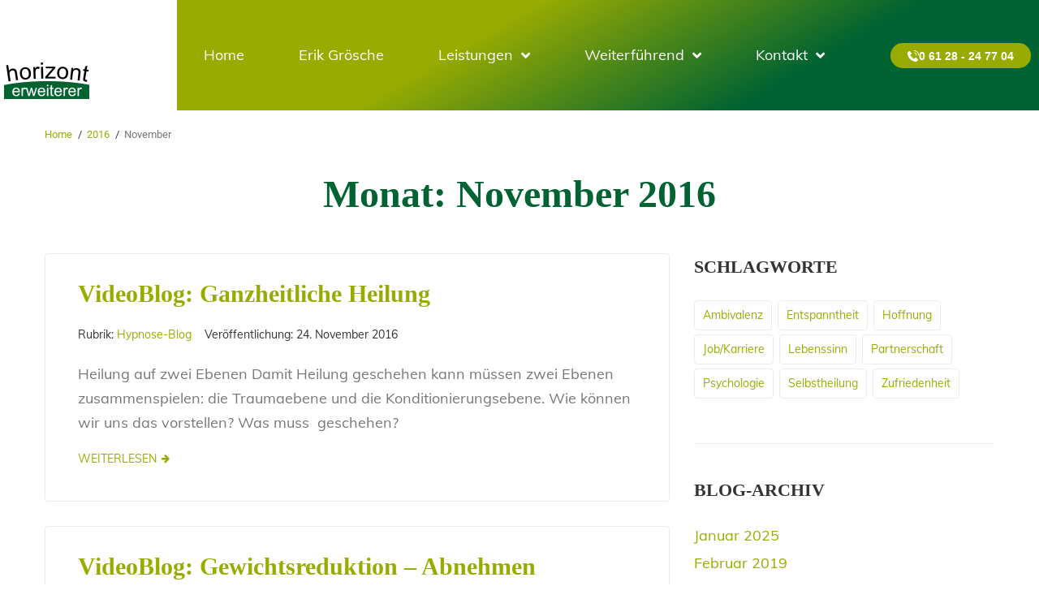

--- FILE ---
content_type: text/html; charset=UTF-8
request_url: https://www.horizonterweiterer.de/2016/11
body_size: 18862
content:
<!DOCTYPE html>
<html dir="ltr" lang="de">
<head>
<meta charset="UTF-8">
<link rel="profile" href="http://gmpg.org/xfn/11">
<link rel="pingback" href="https://www.horizonterweiterer.de/xmlrpc.php">

<meta name="viewport" content="width=device-width, initial-scale=1" />
<title>November, 2016 | Horizonterweiterer - Coaching &amp; Therapie durch Hypnose bei Heilpraktiker Erik Grösche</title>
	<style>img:is([sizes="auto" i], [sizes^="auto," i]) { contain-intrinsic-size: 3000px 1500px }</style>
	
		<!-- All in One SEO 4.8.5 - aioseo.com -->
	<meta name="robots" content="noindex, max-image-preview:large" />
	<meta name="keywords" content="hypnose,hypnotherapie,heilen,ganzheitliche heilung,heilung,chronische krankheiten,abnehmen,magenband,adipositas,gewichtsredultion,übergewicht,nichtraucher,stop smoking,nichtraucherhypnose" />
	<link rel="canonical" href="https://www.horizonterweiterer.de/2016/11" />
	<meta name="generator" content="All in One SEO (AIOSEO) 4.8.5" />
		<script type="application/ld+json" class="aioseo-schema">
			{"@context":"https:\/\/schema.org","@graph":[{"@type":"BreadcrumbList","@id":"https:\/\/www.horizonterweiterer.de\/2016\/11#breadcrumblist","itemListElement":[{"@type":"ListItem","@id":"https:\/\/www.horizonterweiterer.de#listItem","position":1,"name":"Home","item":"https:\/\/www.horizonterweiterer.de","nextItem":{"@type":"ListItem","@id":"\/2016#listItem","name":2016}},{"@type":"ListItem","@id":"\/2016#listItem","position":2,"name":2016,"item":"\/2016","nextItem":{"@type":"ListItem","@id":"\/2016\/11#listItem","name":"11"},"previousItem":{"@type":"ListItem","@id":"https:\/\/www.horizonterweiterer.de#listItem","name":"Home"}},{"@type":"ListItem","@id":"\/2016\/11#listItem","position":3,"name":"11","previousItem":{"@type":"ListItem","@id":"\/2016#listItem","name":2016}}]},{"@type":"CollectionPage","@id":"https:\/\/www.horizonterweiterer.de\/2016\/11#collectionpage","url":"https:\/\/www.horizonterweiterer.de\/2016\/11","name":"November, 2016 | Horizonterweiterer - Coaching & Therapie durch Hypnose bei Heilpraktiker Erik Gr\u00f6sche","inLanguage":"de-DE","isPartOf":{"@id":"https:\/\/www.horizonterweiterer.de\/#website"},"breadcrumb":{"@id":"https:\/\/www.horizonterweiterer.de\/2016\/11#breadcrumblist"}},{"@type":"Organization","@id":"https:\/\/www.horizonterweiterer.de\/#organization","name":"Horizonterweiterer - Coaching & Therapie durch Hypnose bei Heilpraktiker Erik Gr\u00f6sche","url":"https:\/\/www.horizonterweiterer.de\/","logo":{"@type":"ImageObject","url":"\/wp-content\/uploads\/2019\/08\/cropped-Horizonterweiterer-Logo-klein.jpg","@id":"https:\/\/www.horizonterweiterer.de\/2016\/11\/#organizationLogo","width":210,"height":90},"image":{"@id":"https:\/\/www.horizonterweiterer.de\/2016\/11\/#organizationLogo"}},{"@type":"WebSite","@id":"https:\/\/www.horizonterweiterer.de\/#website","url":"https:\/\/www.horizonterweiterer.de\/","name":"Horizonterweiterer - Coaching & Therapie durch Hypnose bei Heilpraktiker Erik Gr\u00f6sche","inLanguage":"de-DE","publisher":{"@id":"https:\/\/www.horizonterweiterer.de\/#organization"}}]}
		</script>
		<!-- All in One SEO -->


<link rel="alternate" type="application/rss+xml" title="Horizonterweiterer - Coaching &amp; Therapie durch Hypnose bei Heilpraktiker Erik Grösche &raquo; Feed" href="https://www.horizonterweiterer.de/feed" />
<link rel="alternate" type="application/rss+xml" title="Horizonterweiterer - Coaching &amp; Therapie durch Hypnose bei Heilpraktiker Erik Grösche &raquo; Kommentar-Feed" href="https://www.horizonterweiterer.de/comments/feed" />
<script type="text/javascript">
/* <![CDATA[ */
window._wpemojiSettings = {"baseUrl":"https:\/\/s.w.org\/images\/core\/emoji\/16.0.1\/72x72\/","ext":".png","svgUrl":"https:\/\/s.w.org\/images\/core\/emoji\/16.0.1\/svg\/","svgExt":".svg","source":{"concatemoji":"https:\/\/www.horizonterweiterer.de\/wp-includes\/js\/wp-emoji-release.min.js?ver=6.8.3"}};
/*! This file is auto-generated */
!function(s,n){var o,i,e;function c(e){try{var t={supportTests:e,timestamp:(new Date).valueOf()};sessionStorage.setItem(o,JSON.stringify(t))}catch(e){}}function p(e,t,n){e.clearRect(0,0,e.canvas.width,e.canvas.height),e.fillText(t,0,0);var t=new Uint32Array(e.getImageData(0,0,e.canvas.width,e.canvas.height).data),a=(e.clearRect(0,0,e.canvas.width,e.canvas.height),e.fillText(n,0,0),new Uint32Array(e.getImageData(0,0,e.canvas.width,e.canvas.height).data));return t.every(function(e,t){return e===a[t]})}function u(e,t){e.clearRect(0,0,e.canvas.width,e.canvas.height),e.fillText(t,0,0);for(var n=e.getImageData(16,16,1,1),a=0;a<n.data.length;a++)if(0!==n.data[a])return!1;return!0}function f(e,t,n,a){switch(t){case"flag":return n(e,"\ud83c\udff3\ufe0f\u200d\u26a7\ufe0f","\ud83c\udff3\ufe0f\u200b\u26a7\ufe0f")?!1:!n(e,"\ud83c\udde8\ud83c\uddf6","\ud83c\udde8\u200b\ud83c\uddf6")&&!n(e,"\ud83c\udff4\udb40\udc67\udb40\udc62\udb40\udc65\udb40\udc6e\udb40\udc67\udb40\udc7f","\ud83c\udff4\u200b\udb40\udc67\u200b\udb40\udc62\u200b\udb40\udc65\u200b\udb40\udc6e\u200b\udb40\udc67\u200b\udb40\udc7f");case"emoji":return!a(e,"\ud83e\udedf")}return!1}function g(e,t,n,a){var r="undefined"!=typeof WorkerGlobalScope&&self instanceof WorkerGlobalScope?new OffscreenCanvas(300,150):s.createElement("canvas"),o=r.getContext("2d",{willReadFrequently:!0}),i=(o.textBaseline="top",o.font="600 32px Arial",{});return e.forEach(function(e){i[e]=t(o,e,n,a)}),i}function t(e){var t=s.createElement("script");t.src=e,t.defer=!0,s.head.appendChild(t)}"undefined"!=typeof Promise&&(o="wpEmojiSettingsSupports",i=["flag","emoji"],n.supports={everything:!0,everythingExceptFlag:!0},e=new Promise(function(e){s.addEventListener("DOMContentLoaded",e,{once:!0})}),new Promise(function(t){var n=function(){try{var e=JSON.parse(sessionStorage.getItem(o));if("object"==typeof e&&"number"==typeof e.timestamp&&(new Date).valueOf()<e.timestamp+604800&&"object"==typeof e.supportTests)return e.supportTests}catch(e){}return null}();if(!n){if("undefined"!=typeof Worker&&"undefined"!=typeof OffscreenCanvas&&"undefined"!=typeof URL&&URL.createObjectURL&&"undefined"!=typeof Blob)try{var e="postMessage("+g.toString()+"("+[JSON.stringify(i),f.toString(),p.toString(),u.toString()].join(",")+"));",a=new Blob([e],{type:"text/javascript"}),r=new Worker(URL.createObjectURL(a),{name:"wpTestEmojiSupports"});return void(r.onmessage=function(e){c(n=e.data),r.terminate(),t(n)})}catch(e){}c(n=g(i,f,p,u))}t(n)}).then(function(e){for(var t in e)n.supports[t]=e[t],n.supports.everything=n.supports.everything&&n.supports[t],"flag"!==t&&(n.supports.everythingExceptFlag=n.supports.everythingExceptFlag&&n.supports[t]);n.supports.everythingExceptFlag=n.supports.everythingExceptFlag&&!n.supports.flag,n.DOMReady=!1,n.readyCallback=function(){n.DOMReady=!0}}).then(function(){return e}).then(function(){var e;n.supports.everything||(n.readyCallback(),(e=n.source||{}).concatemoji?t(e.concatemoji):e.wpemoji&&e.twemoji&&(t(e.twemoji),t(e.wpemoji)))}))}((window,document),window._wpemojiSettings);
/* ]]> */
</script>
<style id='wp-emoji-styles-inline-css' type='text/css'>

	img.wp-smiley, img.emoji {
		display: inline !important;
		border: none !important;
		box-shadow: none !important;
		height: 1em !important;
		width: 1em !important;
		margin: 0 0.07em !important;
		vertical-align: -0.1em !important;
		background: none !important;
		padding: 0 !important;
	}
</style>
<link rel='stylesheet' id='wp-block-library-css' href='https://www.horizonterweiterer.de/wp-includes/css/dist/block-library/style.min.css?ver=6.8.3' type='text/css' media='all' />
<style id='classic-theme-styles-inline-css' type='text/css'>
/*! This file is auto-generated */
.wp-block-button__link{color:#fff;background-color:#32373c;border-radius:9999px;box-shadow:none;text-decoration:none;padding:calc(.667em + 2px) calc(1.333em + 2px);font-size:1.125em}.wp-block-file__button{background:#32373c;color:#fff;text-decoration:none}
</style>
<style id='global-styles-inline-css' type='text/css'>
:root{--wp--preset--aspect-ratio--square: 1;--wp--preset--aspect-ratio--4-3: 4/3;--wp--preset--aspect-ratio--3-4: 3/4;--wp--preset--aspect-ratio--3-2: 3/2;--wp--preset--aspect-ratio--2-3: 2/3;--wp--preset--aspect-ratio--16-9: 16/9;--wp--preset--aspect-ratio--9-16: 9/16;--wp--preset--color--black: #000000;--wp--preset--color--cyan-bluish-gray: #abb8c3;--wp--preset--color--white: #ffffff;--wp--preset--color--pale-pink: #f78da7;--wp--preset--color--vivid-red: #cf2e2e;--wp--preset--color--luminous-vivid-orange: #ff6900;--wp--preset--color--luminous-vivid-amber: #fcb900;--wp--preset--color--light-green-cyan: #7bdcb5;--wp--preset--color--vivid-green-cyan: #00d084;--wp--preset--color--pale-cyan-blue: #8ed1fc;--wp--preset--color--vivid-cyan-blue: #0693e3;--wp--preset--color--vivid-purple: #9b51e0;--wp--preset--gradient--vivid-cyan-blue-to-vivid-purple: linear-gradient(135deg,rgba(6,147,227,1) 0%,rgb(155,81,224) 100%);--wp--preset--gradient--light-green-cyan-to-vivid-green-cyan: linear-gradient(135deg,rgb(122,220,180) 0%,rgb(0,208,130) 100%);--wp--preset--gradient--luminous-vivid-amber-to-luminous-vivid-orange: linear-gradient(135deg,rgba(252,185,0,1) 0%,rgba(255,105,0,1) 100%);--wp--preset--gradient--luminous-vivid-orange-to-vivid-red: linear-gradient(135deg,rgba(255,105,0,1) 0%,rgb(207,46,46) 100%);--wp--preset--gradient--very-light-gray-to-cyan-bluish-gray: linear-gradient(135deg,rgb(238,238,238) 0%,rgb(169,184,195) 100%);--wp--preset--gradient--cool-to-warm-spectrum: linear-gradient(135deg,rgb(74,234,220) 0%,rgb(151,120,209) 20%,rgb(207,42,186) 40%,rgb(238,44,130) 60%,rgb(251,105,98) 80%,rgb(254,248,76) 100%);--wp--preset--gradient--blush-light-purple: linear-gradient(135deg,rgb(255,206,236) 0%,rgb(152,150,240) 100%);--wp--preset--gradient--blush-bordeaux: linear-gradient(135deg,rgb(254,205,165) 0%,rgb(254,45,45) 50%,rgb(107,0,62) 100%);--wp--preset--gradient--luminous-dusk: linear-gradient(135deg,rgb(255,203,112) 0%,rgb(199,81,192) 50%,rgb(65,88,208) 100%);--wp--preset--gradient--pale-ocean: linear-gradient(135deg,rgb(255,245,203) 0%,rgb(182,227,212) 50%,rgb(51,167,181) 100%);--wp--preset--gradient--electric-grass: linear-gradient(135deg,rgb(202,248,128) 0%,rgb(113,206,126) 100%);--wp--preset--gradient--midnight: linear-gradient(135deg,rgb(2,3,129) 0%,rgb(40,116,252) 100%);--wp--preset--font-size--small: 13px;--wp--preset--font-size--medium: 20px;--wp--preset--font-size--large: 36px;--wp--preset--font-size--x-large: 42px;--wp--preset--spacing--20: 0.44rem;--wp--preset--spacing--30: 0.67rem;--wp--preset--spacing--40: 1rem;--wp--preset--spacing--50: 1.5rem;--wp--preset--spacing--60: 2.25rem;--wp--preset--spacing--70: 3.38rem;--wp--preset--spacing--80: 5.06rem;--wp--preset--shadow--natural: 6px 6px 9px rgba(0, 0, 0, 0.2);--wp--preset--shadow--deep: 12px 12px 50px rgba(0, 0, 0, 0.4);--wp--preset--shadow--sharp: 6px 6px 0px rgba(0, 0, 0, 0.2);--wp--preset--shadow--outlined: 6px 6px 0px -3px rgba(255, 255, 255, 1), 6px 6px rgba(0, 0, 0, 1);--wp--preset--shadow--crisp: 6px 6px 0px rgba(0, 0, 0, 1);}:where(.is-layout-flex){gap: 0.5em;}:where(.is-layout-grid){gap: 0.5em;}body .is-layout-flex{display: flex;}.is-layout-flex{flex-wrap: wrap;align-items: center;}.is-layout-flex > :is(*, div){margin: 0;}body .is-layout-grid{display: grid;}.is-layout-grid > :is(*, div){margin: 0;}:where(.wp-block-columns.is-layout-flex){gap: 2em;}:where(.wp-block-columns.is-layout-grid){gap: 2em;}:where(.wp-block-post-template.is-layout-flex){gap: 1.25em;}:where(.wp-block-post-template.is-layout-grid){gap: 1.25em;}.has-black-color{color: var(--wp--preset--color--black) !important;}.has-cyan-bluish-gray-color{color: var(--wp--preset--color--cyan-bluish-gray) !important;}.has-white-color{color: var(--wp--preset--color--white) !important;}.has-pale-pink-color{color: var(--wp--preset--color--pale-pink) !important;}.has-vivid-red-color{color: var(--wp--preset--color--vivid-red) !important;}.has-luminous-vivid-orange-color{color: var(--wp--preset--color--luminous-vivid-orange) !important;}.has-luminous-vivid-amber-color{color: var(--wp--preset--color--luminous-vivid-amber) !important;}.has-light-green-cyan-color{color: var(--wp--preset--color--light-green-cyan) !important;}.has-vivid-green-cyan-color{color: var(--wp--preset--color--vivid-green-cyan) !important;}.has-pale-cyan-blue-color{color: var(--wp--preset--color--pale-cyan-blue) !important;}.has-vivid-cyan-blue-color{color: var(--wp--preset--color--vivid-cyan-blue) !important;}.has-vivid-purple-color{color: var(--wp--preset--color--vivid-purple) !important;}.has-black-background-color{background-color: var(--wp--preset--color--black) !important;}.has-cyan-bluish-gray-background-color{background-color: var(--wp--preset--color--cyan-bluish-gray) !important;}.has-white-background-color{background-color: var(--wp--preset--color--white) !important;}.has-pale-pink-background-color{background-color: var(--wp--preset--color--pale-pink) !important;}.has-vivid-red-background-color{background-color: var(--wp--preset--color--vivid-red) !important;}.has-luminous-vivid-orange-background-color{background-color: var(--wp--preset--color--luminous-vivid-orange) !important;}.has-luminous-vivid-amber-background-color{background-color: var(--wp--preset--color--luminous-vivid-amber) !important;}.has-light-green-cyan-background-color{background-color: var(--wp--preset--color--light-green-cyan) !important;}.has-vivid-green-cyan-background-color{background-color: var(--wp--preset--color--vivid-green-cyan) !important;}.has-pale-cyan-blue-background-color{background-color: var(--wp--preset--color--pale-cyan-blue) !important;}.has-vivid-cyan-blue-background-color{background-color: var(--wp--preset--color--vivid-cyan-blue) !important;}.has-vivid-purple-background-color{background-color: var(--wp--preset--color--vivid-purple) !important;}.has-black-border-color{border-color: var(--wp--preset--color--black) !important;}.has-cyan-bluish-gray-border-color{border-color: var(--wp--preset--color--cyan-bluish-gray) !important;}.has-white-border-color{border-color: var(--wp--preset--color--white) !important;}.has-pale-pink-border-color{border-color: var(--wp--preset--color--pale-pink) !important;}.has-vivid-red-border-color{border-color: var(--wp--preset--color--vivid-red) !important;}.has-luminous-vivid-orange-border-color{border-color: var(--wp--preset--color--luminous-vivid-orange) !important;}.has-luminous-vivid-amber-border-color{border-color: var(--wp--preset--color--luminous-vivid-amber) !important;}.has-light-green-cyan-border-color{border-color: var(--wp--preset--color--light-green-cyan) !important;}.has-vivid-green-cyan-border-color{border-color: var(--wp--preset--color--vivid-green-cyan) !important;}.has-pale-cyan-blue-border-color{border-color: var(--wp--preset--color--pale-cyan-blue) !important;}.has-vivid-cyan-blue-border-color{border-color: var(--wp--preset--color--vivid-cyan-blue) !important;}.has-vivid-purple-border-color{border-color: var(--wp--preset--color--vivid-purple) !important;}.has-vivid-cyan-blue-to-vivid-purple-gradient-background{background: var(--wp--preset--gradient--vivid-cyan-blue-to-vivid-purple) !important;}.has-light-green-cyan-to-vivid-green-cyan-gradient-background{background: var(--wp--preset--gradient--light-green-cyan-to-vivid-green-cyan) !important;}.has-luminous-vivid-amber-to-luminous-vivid-orange-gradient-background{background: var(--wp--preset--gradient--luminous-vivid-amber-to-luminous-vivid-orange) !important;}.has-luminous-vivid-orange-to-vivid-red-gradient-background{background: var(--wp--preset--gradient--luminous-vivid-orange-to-vivid-red) !important;}.has-very-light-gray-to-cyan-bluish-gray-gradient-background{background: var(--wp--preset--gradient--very-light-gray-to-cyan-bluish-gray) !important;}.has-cool-to-warm-spectrum-gradient-background{background: var(--wp--preset--gradient--cool-to-warm-spectrum) !important;}.has-blush-light-purple-gradient-background{background: var(--wp--preset--gradient--blush-light-purple) !important;}.has-blush-bordeaux-gradient-background{background: var(--wp--preset--gradient--blush-bordeaux) !important;}.has-luminous-dusk-gradient-background{background: var(--wp--preset--gradient--luminous-dusk) !important;}.has-pale-ocean-gradient-background{background: var(--wp--preset--gradient--pale-ocean) !important;}.has-electric-grass-gradient-background{background: var(--wp--preset--gradient--electric-grass) !important;}.has-midnight-gradient-background{background: var(--wp--preset--gradient--midnight) !important;}.has-small-font-size{font-size: var(--wp--preset--font-size--small) !important;}.has-medium-font-size{font-size: var(--wp--preset--font-size--medium) !important;}.has-large-font-size{font-size: var(--wp--preset--font-size--large) !important;}.has-x-large-font-size{font-size: var(--wp--preset--font-size--x-large) !important;}
:where(.wp-block-post-template.is-layout-flex){gap: 1.25em;}:where(.wp-block-post-template.is-layout-grid){gap: 1.25em;}
:where(.wp-block-columns.is-layout-flex){gap: 2em;}:where(.wp-block-columns.is-layout-grid){gap: 2em;}
:root :where(.wp-block-pullquote){font-size: 1.5em;line-height: 1.6;}
</style>
<link rel='stylesheet' id='font-awesome-css' href='https://www.horizonterweiterer.de/wp-content/plugins/elementor/assets/lib/font-awesome/css/font-awesome.min.css?ver=4.7.0' type='text/css' media='all' />
<link rel='stylesheet' id='kava-parent-theme-style-css' href='https://www.horizonterweiterer.de/wp-content/themes/kava/style.css?ver=1.2.7.1' type='text/css' media='all' />
<link rel='stylesheet' id='kava-theme-style-css' href='https://www.horizonterweiterer.de/wp-content/themes/visity/style.css?ver=1.2.7.1' type='text/css' media='all' />
<style id='kava-theme-style-inline-css' type='text/css'>
/* #Typography */body {font-style: normal;font-weight: 400;font-size: 18px;line-height: 1.7;font-family: Muli, sans-serif;letter-spacing: 0px;text-align: left;color: #777777;}h1,.h1-style {font-style: normal;font-weight: 700;font-size: 39px;line-height: 1.4;font-family: Georgia, serif;letter-spacing: 0px;text-align: inherit;color: #006331;}h2,.h2-style {font-style: normal;font-weight: 700;font-size: 29px;line-height: 1.4;font-family: Georgia, serif;letter-spacing: 0px;text-align: inherit;color: #333333;}h3,.h3-style {font-style: normal;font-weight: 700;font-size: 23px;line-height: 1.4;font-family: Georgia, serif;letter-spacing: 0px;text-align: inherit;color: #333333;}h4,.h4-style {font-style: normal;font-weight: 700;font-size: 22px;line-height: 1.5;font-family: Georgia, serif;letter-spacing: 0px;text-align: inherit;color: #333333;}h5,.h5-style {font-style: normal;font-weight: 700;font-size: 22px;line-height: 1.5;font-family: Georgia, serif;letter-spacing: 0px;text-align: inherit;color: #333333;}h6,.h6-style {font-style: normal;font-weight: 700;font-size: 14px;line-height: 1.5;font-family: Muli, sans-serif;letter-spacing: 0px;text-align: inherit;color: #333333;}@media (min-width: 1200px) {h1,.h1-style { font-size: 64px; }h2,.h2-style { font-size: 48px; }h3,.h3-style { font-size: 30px; }}a,h1 a:hover,h2 a:hover,h3 a:hover,h4 a:hover,h5 a:hover,h6 a:hover { color: #98ab01; }a:hover { color: #006331; }blockquote {color: #006331;}/* #Header */.site-header__wrap {background-color: #ffffff;background-repeat: repeat;background-position: center top;background-attachment: scroll;;}/* ##Top Panel */.top-panel {color: #333333;background-color: #ffffff;}/* #Main Menu */.main-navigation {font-style: normal;font-weight: 400;font-size: 14px;line-height: 1.4;font-family: Roboto, sans-serif;letter-spacing: 0px;}.main-navigation a,.menu-item-has-children:before {color: #333333;}.main-navigation a:hover,.main-navigation .current_page_item>a,.main-navigation .current-menu-item>a,.main-navigation .current_page_ancestor>a,.main-navigation .current-menu-ancestor>a {color: #006331;}/* #Mobile Menu */.mobile-menu-toggle-button {color: #ffffff;background-color: #006331;}/* #Social */.social-list a {color: #333333;}.social-list a:hover {color: #006331;}/* #Breadcrumbs */.breadcrumbs_item {font-style: normal;font-weight: 400;font-size: 11px;line-height: 1.5;font-family: Roboto, sans-serif;letter-spacing: 0px;}.breadcrumbs_item_sep,.breadcrumbs_item_link {color: #333333;}.breadcrumbs_item_link:hover {color: #006331;}/* #Post navigation */.post-navigation i {color: #333333;}.post-navigation .nav-links a:hover .post-title,.post-navigation .nav-links a:hover .nav-text {color: #98ab01;}.post-navigation .nav-links a:hover i {color: #006331;}/* #Pagination */.pagination .page-numbers,.page-links > span,.page-links > a {color: #333333;}.pagination a.page-numbers:hover,.pagination .page-numbers.current,.page-links > a:hover,.page-links > span {color: #006331;}.pagination .next,.pagination .prev {color: #98ab01;}.pagination .next:hover,.pagination .prev:hover {color: #006331;}/* #Button Appearance Styles (regular scheme) */.btn,button,input[type='button'],input[type='reset'],input[type='submit'] {font-style: normal;font-weight: 900;font-size: 11px;line-height: 1;font-family: Roboto, sans-serif;letter-spacing: 1px;color: #ffffff;background-color: #006331;}.btn:hover,button:hover,input[type='button']:hover,input[type='reset']:hover,input[type='submit']:hover,input[type='reset']:hover {color: #ffffff;background-color: rgb(38,137,87);}.btn.invert-button {color: #ffffff;}.btn.invert-button:hover {color: #ffffff;border-color: #006331;background-color: #006331;}/* #Totop Button */#toTop {padding: 3px 10px;border-radius: 50px;background-color: #98ab01;color: #ffffff;}#toTop:hover {background-color: #006331;color: ;}input,optgroup,select,textarea {font-size: 18px;}/* #Comment, Contact, Password Forms */.comment-form .submit,.wpcf7-submit,.post-password-form label + input {font-style: normal;font-weight: 900;font-size: 11px;line-height: 1;font-family: Roboto, sans-serif;letter-spacing: 1px;color: #ffffff;background-color: #006331;}.comment-form .submit:hover,.wpcf7-submit:hover,.post-password-form label + input:hover {color: #ffffff;background-color: rgb(38,137,87);}.comment-reply-title {font-style: normal;font-weight: 700;font-size: 22px;line-height: 1.5;font-family: Georgia, serif;letter-spacing: 0px;color: #333333;}/* Cookies consent */.comment-form-cookies-consent input[type='checkbox']:checked ~ label[for=wp-comment-cookies-consent]:before {color: #ffffff;border-color: #006331;background-color: #006331;}/* #Comment Reply Link */#cancel-comment-reply-link {color: #98ab01;}#cancel-comment-reply-link:hover {color: #006331;}/* #Comment item */.comment-body .fn {font-style: normal;font-weight: 700;font-size: 14px;line-height: 1.5;font-family: Muli, sans-serif;letter-spacing: 0px;color: #333333;}.comment-date__time {color: #333333;}.comment-reply-link {font-style: normal;font-weight: 900;font-size: 11px;line-height: 1;font-family: Roboto, sans-serif;letter-spacing: 1px;}/* #Input Placeholders */::-webkit-input-placeholder { color: #333333; }::-moz-placeholder{ color: #333333; }:-moz-placeholder{ color: #333333; }:-ms-input-placeholder{ color: #333333; }/* #Entry Meta */.posted-on,.cat-links,.byline,.tags-links {color: #333333;}.comments-button {color: #333333;}.comments-button:hover {color: #ffffff;background-color: #006331;}.btn-style .post-categories a {color: #ffffff;background-color: #006331;}.btn-style .post-categories a:hover {color: #ffffff;background-color: rgb(38,137,87);}.sticky-label {color: #ffffff;background-color: #006331;}/* Posts List Item Invert */.invert-hover.has-post-thumbnail:hover,.invert-hover.has-post-thumbnail:hover .posted-on,.invert-hover.has-post-thumbnail:hover .cat-links,.invert-hover.has-post-thumbnail:hover .byline,.invert-hover.has-post-thumbnail:hover .tags-links,.invert-hover.has-post-thumbnail:hover .entry-meta,.invert-hover.has-post-thumbnail:hover a,.invert-hover.has-post-thumbnail:hover .btn-icon,.invert-item.has-post-thumbnail,.invert-item.has-post-thumbnail .posted-on,.invert-item.has-post-thumbnail .cat-links,.invert-item.has-post-thumbnail .byline,.invert-item.has-post-thumbnail .tags-links,.invert-item.has-post-thumbnail .entry-meta,.invert-item.has-post-thumbnail a,.invert-item.has-post-thumbnail .btn:hover,.invert-item.has-post-thumbnail .btn-style .post-categories a:hover,.invert,.invert .entry-title,.invert a,.invert .byline,.invert .posted-on,.invert .cat-links,.invert .tags-links {color: #ffffff;}.invert-hover.has-post-thumbnail:hover a:hover,.invert-hover.has-post-thumbnail:hover .btn-icon:hover,.invert-item.has-post-thumbnail a:hover,.invert a:hover {color: #98ab01;}.invert-hover.has-post-thumbnail .btn,.invert-item.has-post-thumbnail .comments-button,.posts-list--default.list-style-v10 .invert.default-item .comments-button{color: #ffffff;background-color: #006331;}.invert-hover.has-post-thumbnail .btn:hover,.invert-item.has-post-thumbnail .comments-button:hover,.posts-list--default.list-style-v10 .invert.default-item .comments-button:hover {color: #98ab01;background-color: #ffffff;}/* Default Posts List */.list-style-v8 .comments-link {color: #333333;}.list-style-v8 .comments-link:hover {color: #006331;}/* Creative Posts List */.creative-item .entry-title a:hover {color: #98ab01;}.list-style-default .creative-item a,.creative-item .btn-icon {color: #333333;}.list-style-default .creative-item a:hover,.creative-item .btn-icon:hover {color: #98ab01;}.list-style-default .creative-item .btn,.list-style-default .creative-item .btn:hover,.list-style-default .creative-item .comments-button:hover {color: #ffffff;}.creative-item__title-first-letter {font-style: normal;font-weight: 700;font-family: Georgia, serif;color: #006331;}.posts-list--creative.list-style-v10 .creative-item:before {background-color: #006331;box-shadow: 0px 0px 0px 8px rgba(0,99,49,0.25);}.posts-list--creative.list-style-v10 .creative-item__post-date {font-style: normal;font-weight: 700;font-size: 22px;line-height: 1.5;font-family: Georgia, serif;letter-spacing: 0px;color: #98ab01;}.posts-list--creative.list-style-v10 .creative-item__post-date a {color: #98ab01;}.posts-list--creative.list-style-v10 .creative-item__post-date a:hover {color: #006331;}/* Creative Posts List style-v2 */.list-style-v2 .creative-item .entry-title,.list-style-v9 .creative-item .entry-title {font-style: normal;font-weight: 700;font-size: 22px;line-height: 1.5;font-family: Georgia, serif;letter-spacing: 0px;}/* Image Post Format */.post_format-post-format-image .post-thumbnail__link:before {color: #ffffff;background-color: #006331;}/* Gallery Post Format */.post_format-post-format-gallery .swiper-button-prev,.post_format-post-format-gallery .swiper-button-next {color: #333333;}.post_format-post-format-gallery .swiper-button-prev:hover,.post_format-post-format-gallery .swiper-button-next:hover {color: #006331;}/* Link Post Format */.post_format-post-format-quote .post-format-quote {color: #ffffff;background-color: #006331;}.post_format-post-format-quote .post-format-quote:before {color: #006331;background-color: #ffffff;}/* Post Author */.post-author__title a {color: #98ab01;}.post-author__title a:hover {color: #006331;}.invert .post-author__title a {color: #ffffff;}.invert .post-author__title a:hover {color: #98ab01;}/* Single Post */.single-post blockquote {border-color: #006331;}.single-post:not(.post-template-single-layout-4):not(.post-template-single-layout-7) .tags-links a:hover {color: #ffffff;border-color: #006331;background-color: #006331;}.single-header-3 .post-author .byline,.single-header-4 .post-author .byline,.single-header-5 .post-author .byline {font-style: normal;font-weight: 700;font-size: 22px;line-height: 1.5;font-family: Georgia, serif;letter-spacing: 0px;}.single-header-8,.single-header-10 .entry-header {background-color: #006331;}.single-header-8.invert a:hover,.single-header-10.invert a:hover {color: rgba(255,255,255,0.5);}.single-header-3 a.comments-button,.single-header-10 a.comments-button {border: 1px solid #ffffff;}.single-header-3 a.comments-button:hover,.single-header-10 a.comments-button:hover {color: #98ab01;background-color: #ffffff;}/* Page preloader */.page-preloader {border-top-color: #006331;border-right-color: #006331;}/* Logo */.site-logo__link,.site-logo__link:hover {color: #006331;}/* Page title */.page-title {font-style: normal;font-weight: 700;font-size: 29px;line-height: 1.4;font-family: Georgia, serif;letter-spacing: 0px;color: #333333;}@media (min-width: 1200px) {.page-title { font-size: 48px; }}/* Grid Posts List */.posts-list.list-style-v3 .comments-link {border-color: #98ab01;}.posts-list.list-style-v4 .comments-link {color: #333333;}.posts-list.list-style-v4 .posts-list__item.grid-item .grid-item-wrap .comments-link:hover {color: #ffffff;background-color: #98ab01;}/* Posts List Grid Item Invert */.grid-item-wrap.invert,.grid-item-wrap.invert .posted-on,.grid-item-wrap.invert .cat-links,.grid-item-wrap.invert .byline,.grid-item-wrap.invert .tags-links,.grid-item-wrap.invert .entry-meta,.grid-item-wrap.invert a,.grid-item-wrap.invert .btn-icon,.grid-item-wrap.invert .comments-button {color: #ffffff;}/* Posts List Grid-5 Item Invert */.list-style-v5 .grid-item-wrap.invert .posted-on,.list-style-v5 .grid-item-wrap.invert .cat-links,.list-style-v5 .grid-item-wrap.invert .byline,.list-style-v5 .grid-item-wrap.invert .tags-links,.list-style-v5 .grid-item-wrap.invert .posted-on a,.list-style-v5 .grid-item-wrap.invert .cat-links a,.list-style-v5 .grid-item-wrap.invert .tags-links a,.list-style-v5 .grid-item-wrap.invert .byline a,.list-style-v5 .grid-item-wrap.invert .comments-link,.list-style-v5 .grid-item-wrap.invert .entry-title a:hover {color: #006331;}.list-style-v5 .grid-item-wrap.invert .posted-on a:hover,.list-style-v5 .grid-item-wrap.invert .cat-links a:hover,.list-style-v5 .grid-item-wrap.invert .tags-links a:hover,.list-style-v5 .grid-item-wrap.invert .byline a:hover,.list-style-v5 .grid-item-wrap.invert .comments-link:hover {color: #ffffff;}/* Posts List Grid-6 Item Invert */.posts-list.list-style-v6 .posts-list__item.grid-item .grid-item-wrap .cat-links a,.posts-list.list-style-v7 .posts-list__item.grid-item .grid-item-wrap .cat-links a {color: #ffffff;background-color: #98ab01;}.posts-list.list-style-v6 .posts-list__item.grid-item .grid-item-wrap .cat-links a:hover,.posts-list.list-style-v7 .posts-list__item.grid-item .grid-item-wrap .cat-links a:hover {color: #ffffff;background-color: rgb(38,137,87);}.posts-list.list-style-v9 .posts-list__item.grid-item .grid-item-wrap .entry-header .entry-title {font-weight : 400;}/* Grid 7 */.list-style-v7 .grid-item-wrap.invert .posted-on a:hover,.list-style-v7 .grid-item-wrap.invert .cat-links a:hover,.list-style-v7 .grid-item-wrap.invert .tags-links a:hover,.list-style-v7 .grid-item-wrap.invert .byline a:hover,.list-style-v7 .grid-item-wrap.invert .comments-link:hover,.list-style-v7 .grid-item-wrap.invert .entry-title a:hover,.list-style-v6 .grid-item-wrap.invert .posted-on a:hover,.list-style-v6 .grid-item-wrap.invert .cat-links a:hover,.list-style-v6 .grid-item-wrap.invert .tags-links a:hover,.list-style-v6 .grid-item-wrap.invert .byline a:hover,.list-style-v6 .grid-item-wrap.invert .comments-link:hover,.list-style-v6 .grid-item-wrap.invert .entry-title a:hover {color: #006331;}.list-style-v7 .grid-item-wrap.invert .posted-on,.list-style-v7 .grid-item-wrap.invert .cat-links,.list-style-v7 .grid-item-wrap.invert .byline,.list-style-v7 .grid-item-wrap.invert .tags-links,.list-style-v7 .grid-item-wrap.invert .posted-on a,.list-style-v7 .grid-item-wrap.invert .cat-links a,.list-style-v7 .grid-item-wrap.invert .tags-links a,.list-style-v7 .grid-item-wrap.invert .byline a,.list-style-v7 .grid-item-wrap.invert .comments-link,.list-style-v7 .grid-item-wrap.invert .entry-title a,.list-style-v7 .grid-item-wrap.invert .entry-content p,.list-style-v6 .grid-item-wrap.invert .posted-on,.list-style-v6 .grid-item-wrap.invert .cat-links,.list-style-v6 .grid-item-wrap.invert .byline,.list-style-v6 .grid-item-wrap.invert .tags-links,.list-style-v6 .grid-item-wrap.invert .posted-on a,.list-style-v6 .grid-item-wrap.invert .cat-links a,.list-style-v6 .grid-item-wrap.invert .tags-links a,.list-style-v6 .grid-item-wrap.invert .byline a,.list-style-v6 .grid-item-wrap.invert .comments-link,.list-style-v6 .grid-item-wrap.invert .entry-title a,.list-style-v6 .grid-item-wrap.invert .entry-content p {color: #ffffff;}.posts-list.list-style-v7 .grid-item .grid-item-wrap .entry-footer .comments-link:hover,.posts-list.list-style-v6 .grid-item .grid-item-wrap .entry-footer .comments-link:hover,.posts-list.list-style-v6 .posts-list__item.grid-item .grid-item-wrap .btn:hover,.posts-list.list-style-v7 .posts-list__item.grid-item .grid-item-wrap .btn:hover {color: #006331;border-color: #006331;}.posts-list.list-style-v10 .grid-item-inner .space-between-content .comments-link {color: #333333;}.posts-list.list-style-v10 .grid-item-inner .space-between-content .comments-link:hover {color: #006331;}.posts-list.list-style-v10 .posts-list__item.justify-item .justify-item-inner .entry-title a {color: #777777;}.posts-list.posts-list--vertical-justify.list-style-v10 .posts-list__item.justify-item .justify-item-inner .entry-title a:hover{color: #ffffff;background-color: #006331;}.posts-list.list-style-v5 .posts-list__item.justify-item .justify-item-inner.invert .cat-links a:hover,.posts-list.list-style-v8 .posts-list__item.justify-item .justify-item-inner.invert .cat-links a:hover {color: #ffffff;background-color: rgb(38,137,87);}.posts-list.list-style-v5 .posts-list__item.justify-item .justify-item-inner.invert .cat-links a,.posts-list.list-style-v8 .posts-list__item.justify-item .justify-item-inner.invert .cat-links a{color: #ffffff;background-color: #98ab01;}.list-style-v8 .justify-item-inner.invert .posted-on,.list-style-v8 .justify-item-inner.invert .cat-links,.list-style-v8 .justify-item-inner.invert .byline,.list-style-v8 .justify-item-inner.invert .tags-links,.list-style-v8 .justify-item-inner.invert .posted-on a,.list-style-v8 .justify-item-inner.invert .cat-links a,.list-style-v8 .justify-item-inner.invert .tags-links a,.list-style-v8 .justify-item-inner.invert .byline a,.list-style-v8 .justify-item-inner.invert .comments-link,.list-style-v8 .justify-item-inner.invert .entry-title a,.list-style-v8 .justify-item-inner.invert .entry-content p,.list-style-v5 .justify-item-inner.invert .posted-on,.list-style-v5 .justify-item-inner.invert .cat-links,.list-style-v5 .justify-item-inner.invert .byline,.list-style-v5 .justify-item-inner.invert .tags-links,.list-style-v5 .justify-item-inner.invert .posted-on a,.list-style-v5 .justify-item-inner.invert .cat-links a,.list-style-v5 .justify-item-inner.invert .tags-links a,.list-style-v5 .justify-item-inner.invert .byline a,.list-style-v5 .justify-item-inner.invert .comments-link,.list-style-v5 .justify-item-inner.invert .entry-title a,.list-style-v5 .justify-item-inner.invert .entry-content p,.list-style-v4 .justify-item-inner.invert .posted-on:hover,.list-style-v4 .justify-item-inner.invert .cat-links,.list-style-v4 .justify-item-inner.invert .byline,.list-style-v4 .justify-item-inner.invert .tags-links,.list-style-v4 .justify-item-inner.invert .posted-on a,.list-style-v4 .justify-item-inner.invert .cat-links a,.list-style-v4 .justify-item-inner.invert .tags-links a,.list-style-v4 .justify-item-inner.invert .byline a,.list-style-v4 .justify-item-inner.invert .comments-link,.list-style-v4 .justify-item-inner.invert .entry-title a,.list-style-v4 .justify-item-inner.invert .entry-content p {color: #ffffff;}.list-style-v8 .justify-item-inner.invert .posted-on a:hover,.list-style-v8 .justify-item-inner.invert .cat-links a:hover,.list-style-v8 .justify-item-inner.invert .tags-links a:hover,.list-style-v8 .justify-item-inner.invert .byline a:hover,.list-style-v8 .justify-item-inner.invert .comments-link:hover,.list-style-v8 .justify-item-inner.invert .entry-title a:hover,.list-style-v5 .justify-item-inner.invert .posted-on a:hover,.list-style-v5 .justify-item-inner.invert .cat-links a:hover,.list-style-v5 .justify-item-inner.invert .tags-links a:hover,.list-style-v5 .justify-item-inner.invert .byline a:hover,.list-style-v5 .justify-item-inner.invert .entry-title a:hover,.list-style-v4 .justify-item-inner.invert .posted-on a,.list-style-v4 .justify-item-inner.invert .cat-links a:hover,.list-style-v4 .justify-item-inner.invert .tags-links a:hover,.list-style-v4 .justify-item-inner.invert .byline a:hover,.list-style-v4 .justify-item-inner.invert .comments-link:hover,.list-style-v4 .justify-item-inner.invert .entry-title a:hover{color: #006331;}.posts-list.list-style-v5 .justify-item .justify-item-wrap .entry-footer .comments-link:hover {border-color: #006331;}.list-style-v4 .justify-item-inner.invert .btn:hover,.list-style-v6 .justify-item-wrap.invert .btn:hover,.list-style-v8 .justify-item-inner.invert .btn:hover {color: #ffffff;}.posts-list.posts-list--vertical-justify.list-style-v5 .posts-list__item.justify-item .justify-item-wrap .entry-footer .comments-link:hover,.posts-list.posts-list--vertical-justify.list-style-v5 .posts-list__item.justify-item .justify-item-wrap .entry-footer .btn:hover {color: #006331;border-color: #006331;}/* masonry Posts List */.posts-list.list-style-v3 .comments-link {border-color: #98ab01;}.posts-list.list-style-v4 .comments-link {color: #333333;}.posts-list.list-style-v4 .posts-list__item.masonry-item .masonry-item-wrap .comments-link:hover {color: #ffffff;background-color: #98ab01;}/* Posts List masonry Item Invert */.masonry-item-wrap.invert,.masonry-item-wrap.invert .posted-on,.masonry-item-wrap.invert .cat-links,.masonry-item-wrap.invert .byline,.masonry-item-wrap.invert .tags-links,.masonry-item-wrap.invert .entry-meta,.masonry-item-wrap.invert a,.masonry-item-wrap.invert .btn-icon,.masonry-item-wrap.invert .comments-button {color: #ffffff;}/* Posts List masonry-5 Item Invert */.list-style-v5 .masonry-item-wrap.invert .posted-on,.list-style-v5 .masonry-item-wrap.invert .cat-links,.list-style-v5 .masonry-item-wrap.invert .byline,.list-style-v5 .masonry-item-wrap.invert .tags-links,.list-style-v5 .masonry-item-wrap.invert .posted-on a,.list-style-v5 .masonry-item-wrap.invert .cat-links a,.list-style-v5 .masonry-item-wrap.invert .tags-links a,.list-style-v5 .masonry-item-wrap.invert .byline a,.list-style-v5 .masonry-item-wrap.invert .comments-link,.list-style-v5 .masonry-item-wrap.invert .entry-title a:hover {color: #006331;}.list-style-v5 .masonry-item-wrap.invert .posted-on a:hover,.list-style-v5 .masonry-item-wrap.invert .cat-links a:hover,.list-style-v5 .masonry-item-wrap.invert .tags-links a:hover,.list-style-v5 .masonry-item-wrap.invert .byline a:hover,.list-style-v5 .masonry-item-wrap.invert .comments-link:hover {color: #ffffff;}.posts-list.list-style-v10 .masonry-item-inner .space-between-content .comments-link {color: #333333;}.posts-list.list-style-v10 .masonry-item-inner .space-between-content .comments-link:hover {color: #006331;}.widget_recent_entries a,.widget_recent_comments a {font-style: normal;font-weight: 700;font-size: 14px;line-height: 1.5;font-family: Muli, sans-serif;letter-spacing: 0px;color: #333333;}.widget_recent_entries a:hover,.widget_recent_comments a:hover {color: #98ab01;}.widget_recent_entries .post-date,.widget_recent_comments .recentcomments {color: #333333;}.widget_recent_comments .comment-author-link a {color: #333333;}.widget_recent_comments .comment-author-link a:hover {color: #98ab01;}.widget_calendar th,.widget_calendar caption {color: #006331;}.widget_calendar tbody td a {color: #777777;}.widget_calendar tbody td a:hover {color: #ffffff;background-color: #006331;}.widget_calendar tfoot td a {color: #333333;}.widget_calendar tfoot td a:hover {color: #006331;}/* Preloader */.jet-smart-listing-wrap.jet-processing + div.jet-smart-listing-loading,div.wpcf7 .ajax-loader {border-top-color: #006331;border-right-color: #006331;}/*--------------------------------------------------------------## Ecwid Plugin Styles--------------------------------------------------------------*//* Product Title, Product Price amount */html#ecwid_html body#ecwid_body .ec-size .ec-wrapper .ec-store .grid-product__title-inner,html#ecwid_html body#ecwid_body .ec-size .ec-wrapper .ec-store .grid__products .grid-product__image ~ .grid-product__price .grid-product__price-amount,html#ecwid_html body#ecwid_body .ec-size .ec-wrapper .ec-store .grid__products .grid-product__image ~ .grid-product__title .grid-product__price-amount,html#ecwid_html body#ecwid_body .ec-size .ec-store .grid__products--medium-items.grid__products--layout-center .grid-product__price-compare,html#ecwid_html body#ecwid_body .ec-size .ec-store .grid__products--medium-items .grid-product__details,html#ecwid_html body#ecwid_body .ec-size .ec-store .grid__products--medium-items .grid-product__sku,html#ecwid_html body#ecwid_body .ec-size .ec-store .grid__products--medium-items .grid-product__sku-hover,html#ecwid_html body#ecwid_body .ec-size .ec-store .grid__products--medium-items .grid-product__tax,html#ecwid_html body#ecwid_body .ec-size .ec-wrapper .ec-store .form__msg,html#ecwid_html body#ecwid_body .ec-size.ec-size--l .ec-wrapper .ec-store h1,html#ecwid_html body#ecwid_body.page .ec-size .ec-wrapper .ec-store .product-details__product-title,html#ecwid_html body#ecwid_body.page .ec-size .ec-wrapper .ec-store .product-details__product-price,html#ecwid_html body#ecwid_body .ec-size .ec-wrapper .ec-store .product-details-module__title,html#ecwid_html body#ecwid_body .ec-size .ec-wrapper .ec-store .ec-cart-summary__row--total .ec-cart-summary__title,html#ecwid_html body#ecwid_body .ec-size .ec-wrapper .ec-store .ec-cart-summary__row--total .ec-cart-summary__price,html#ecwid_html body#ecwid_body .ec-size .ec-wrapper .ec-store .grid__categories * {font-style: normal;font-weight: 700;line-height: 1.5;font-family: Muli, sans-serif;letter-spacing: 0px;}html#ecwid_html body#ecwid_body .ecwid .ec-size .ec-wrapper .ec-store .product-details__product-description {font-style: normal;font-weight: 400;font-size: 18px;line-height: 1.7;font-family: Muli, sans-serif;letter-spacing: 0px;text-align: left;color: #777777;}html#ecwid_html body#ecwid_body .ec-size .ec-wrapper .ec-store .grid-product__title-inner,html#ecwid_html body#ecwid_body .ec-size .ec-wrapper .ec-store .grid__products .grid-product__image ~ .grid-product__price .grid-product__price-amount,html#ecwid_html body#ecwid_body .ec-size .ec-wrapper .ec-store .grid__products .grid-product__image ~ .grid-product__title .grid-product__price-amount,html#ecwid_html body#ecwid_body .ec-size .ec-store .grid__products--medium-items.grid__products--layout-center .grid-product__price-compare,html#ecwid_html body#ecwid_body .ec-size .ec-store .grid__products--medium-items .grid-product__details,html#ecwid_html body#ecwid_body .ec-size .ec-store .grid__products--medium-items .grid-product__sku,html#ecwid_html body#ecwid_body .ec-size .ec-store .grid__products--medium-items .grid-product__sku-hover,html#ecwid_html body#ecwid_body .ec-size .ec-store .grid__products--medium-items .grid-product__tax,html#ecwid_html body#ecwid_body .ec-size .ec-wrapper .ec-store .product-details-module__title,html#ecwid_html body#ecwid_body.page .ec-size .ec-wrapper .ec-store .product-details__product-price,html#ecwid_html body#ecwid_body.page .ec-size .ec-wrapper .ec-store .product-details__product-title,html#ecwid_html body#ecwid_body .ec-size .ec-wrapper .ec-store .form-control__text,html#ecwid_html body#ecwid_body .ec-size .ec-wrapper .ec-store .form-control__textarea,html#ecwid_html body#ecwid_body .ec-size .ec-wrapper .ec-store .ec-link,html#ecwid_html body#ecwid_body .ec-size .ec-wrapper .ec-store .ec-link:visited,html#ecwid_html body#ecwid_body .ec-size .ec-wrapper .ec-store input[type="radio"].form-control__radio:checked+.form-control__radio-view::after {color: #98ab01;}html#ecwid_html body#ecwid_body .ec-size .ec-wrapper .ec-store .ec-link:hover {color: #006331;}/* Product Title, Price small state */html#ecwid_html body#ecwid_body .ec-size .ec-wrapper .ec-store .grid__products--small-items .grid-product__title-inner,html#ecwid_html body#ecwid_body .ec-size .ec-wrapper .ec-store .grid__products--small-items .grid-product__price-hover .grid-product__price-amount,html#ecwid_html body#ecwid_body .ec-size .ec-wrapper .ec-store .grid__products--small-items .grid-product__image ~ .grid-product__price .grid-product__price-amount,html#ecwid_html body#ecwid_body .ec-size .ec-wrapper .ec-store .grid__products--small-items .grid-product__image ~ .grid-product__title .grid-product__price-amount,html#ecwid_html body#ecwid_body .ec-size .ec-wrapper .ec-store .grid__products--small-items.grid__products--layout-center .grid-product__price-compare,html#ecwid_html body#ecwid_body .ec-size .ec-wrapper .ec-store .grid__products--small-items .grid-product__details,html#ecwid_html body#ecwid_body .ec-size .ec-wrapper .ec-store .grid__products--small-items .grid-product__sku,html#ecwid_html body#ecwid_body .ec-size .ec-wrapper .ec-store .grid__products--small-items .grid-product__sku-hover,html#ecwid_html body#ecwid_body .ec-size .ec-wrapper .ec-store .grid__products--small-items .grid-product__tax {font-size: 12px;}/* Product Title, Price medium state */html#ecwid_html body#ecwid_body .ec-size .ec-wrapper .ec-store .grid__products--medium-items .grid-product__title-inner,html#ecwid_html body#ecwid_body .ec-size .ec-wrapper .ec-store .grid__products--medium-items .grid-product__price-hover .grid-product__price-amount,html#ecwid_html body#ecwid_body .ec-size .ec-wrapper .ec-store .grid__products--medium-items .grid-product__image ~ .grid-product__price .grid-product__price-amount,html#ecwid_html body#ecwid_body .ec-size .ec-wrapper .ec-store .grid__products--medium-items .grid-product__image ~ .grid-product__title .grid-product__price-amount,html#ecwid_html body#ecwid_body .ec-size .ec-wrapper .ec-store .grid__products--medium-items.grid__products--layout-center .grid-product__price-compare,html#ecwid_html body#ecwid_body .ec-size .ec-wrapper .ec-store .grid__products--medium-items .grid-product__details,html#ecwid_html body#ecwid_body .ec-size .ec-wrapper .ec-store .grid__products--medium-items .grid-product__sku,html#ecwid_html body#ecwid_body .ec-size .ec-wrapper .ec-store .grid__products--medium-items .grid-product__sku-hover,html#ecwid_html body#ecwid_body .ec-size .ec-wrapper .ec-store .grid__products--medium-items .grid-product__tax {font-size: 14px;}/* Product Title, Price large state */html#ecwid_html body#ecwid_body .ec-size .ec-wrapper .ec-store .grid__products--large-items .grid-product__title-inner,html#ecwid_html body#ecwid_body .ec-size .ec-wrapper .ec-store .grid__products--large-items .grid-product__price-hover .grid-product__price-amount,html#ecwid_html body#ecwid_body .ec-size .ec-wrapper .ec-store .grid__products--large-items .grid-product__image ~ .grid-product__price .grid-product__price-amount,html#ecwid_html body#ecwid_body .ec-size .ec-wrapper .ec-store .grid__products--large-items .grid-product__image ~ .grid-product__title .grid-product__price-amount,html#ecwid_html body#ecwid_body .ec-size .ec-wrapper .ec-store .grid__products--large-items.grid__products--layout-center .grid-product__price-compare,html#ecwid_html body#ecwid_body .ec-size .ec-wrapper .ec-store .grid__products--large-items .grid-product__details,html#ecwid_html body#ecwid_body .ec-size .ec-wrapper .ec-store .grid__products--large-items .grid-product__sku,html#ecwid_html body#ecwid_body .ec-size .ec-wrapper .ec-store .grid__products--large-items .grid-product__sku-hover,html#ecwid_html body#ecwid_body .ec-size .ec-wrapper .ec-store .grid__products--large-items .grid-product__tax {font-size: 17px;}/* Product Add To Cart button */html#ecwid_html body#ecwid_body .ec-size .ec-wrapper .ec-store button {font-style: normal;font-weight: 900;line-height: 1;font-family: Roboto, sans-serif;letter-spacing: 1px;}/* Product Add To Cart button normal state */html#ecwid_html body#ecwid_body .ec-size .ec-wrapper .ec-store .form-control--secondary .form-control__button,html#ecwid_html body#ecwid_body .ec-size .ec-wrapper .ec-store .form-control--primary .form-control__button {border-color: #006331;background-color: transparent;color: #006331;}/* Product Add To Cart button hover state, Product Category active state */html#ecwid_html body#ecwid_body .ec-size .ec-wrapper .ec-store .form-control--secondary .form-control__button:hover,html#ecwid_html body#ecwid_body .ec-size .ec-wrapper .ec-store .form-control--primary .form-control__button:hover,html#ecwid_html body#ecwid_body .horizontal-menu-container.horizontal-desktop .horizontal-menu-item.horizontal-menu-item--active>a {border-color: #006331;background-color: #006331;color: #ffffff;}/* Black Product Add To Cart button normal state */html#ecwid_html body#ecwid_body .ec-size .ec-wrapper .ec-store .grid__products--appearance-hover .grid-product--dark .form-control--secondary .form-control__button {border-color: #006331;background-color: #006331;color: #ffffff;}/* Black Product Add To Cart button normal state */html#ecwid_html body#ecwid_body .ec-size .ec-wrapper .ec-store .grid__products--appearance-hover .grid-product--dark .form-control--secondary .form-control__button:hover {border-color: #ffffff;background-color: #ffffff;color: #006331;}/* Product Add To Cart button small label */html#ecwid_html body#ecwid_body .ec-size.ec-size--l .ec-wrapper .ec-store .form-control .form-control__button {font-size: 10px;}/* Product Add To Cart button medium label */html#ecwid_html body#ecwid_body .ec-size.ec-size--l .ec-wrapper .ec-store .form-control--small .form-control__button {font-size: 11px;}/* Product Add To Cart button large label */html#ecwid_html body#ecwid_body .ec-size.ec-size--l .ec-wrapper .ec-store .form-control--medium .form-control__button {font-size: 14px;}/* Mini Cart icon styles */html#ecwid_html body#ecwid_body .ec-minicart__body .ec-minicart__icon .icon-default path[stroke],html#ecwid_html body#ecwid_body .ec-minicart__body .ec-minicart__icon .icon-default circle[stroke] {stroke: #98ab01;}html#ecwid_html body#ecwid_body .ec-minicart:hover .ec-minicart__body .ec-minicart__icon .icon-default path[stroke],html#ecwid_html body#ecwid_body .ec-minicart:hover .ec-minicart__body .ec-minicart__icon .icon-default circle[stroke] {stroke: #006331;}
</style>
<link rel='stylesheet' id='blog-layouts-module-css' href='https://www.horizonterweiterer.de/wp-content/themes/kava/inc/modules/blog-layouts/assets/css/blog-layouts-module.css?ver=1.2.7.1' type='text/css' media='all' />
<link rel='stylesheet' id='cx-google-fonts-kava-css' href='//www.horizonterweiterer.de/wp-content/uploads/omgf/cx-google-fonts-kava/cx-google-fonts-kava.css?ver=1659971757' type='text/css' media='all' />
<link rel='stylesheet' id='jet-blocks-css' href='https://www.horizonterweiterer.de/wp-content/uploads/elementor/css/custom-jet-blocks.css?ver=1.3.19.1' type='text/css' media='all' />
<link rel='stylesheet' id='elementor-icons-css' href='https://www.horizonterweiterer.de/wp-content/plugins/elementor/assets/lib/eicons/css/elementor-icons.min.css?ver=5.43.0' type='text/css' media='all' />
<link rel='stylesheet' id='elementor-frontend-css' href='https://www.horizonterweiterer.de/wp-content/plugins/elementor/assets/css/frontend.min.css?ver=3.30.3' type='text/css' media='all' />
<link rel='stylesheet' id='elementor-post-14482-css' href='https://www.horizonterweiterer.de/wp-content/uploads/elementor/css/post-14482.css?ver=1753764525' type='text/css' media='all' />
<link rel='stylesheet' id='jet-tricks-frontend-css' href='https://www.horizonterweiterer.de/wp-content/plugins/jet-tricks/assets/css/jet-tricks-frontend.css?ver=1.5.5.1' type='text/css' media='all' />
<link rel='stylesheet' id='elementor-post-36-css' href='https://www.horizonterweiterer.de/wp-content/uploads/elementor/css/post-36.css?ver=1753764552' type='text/css' media='all' />
<link rel='stylesheet' id='elementor-post-518-css' href='https://www.horizonterweiterer.de/wp-content/uploads/elementor/css/post-518.css?ver=1753764526' type='text/css' media='all' />
<link rel='stylesheet' id='kava-extra-nucleo-outline-css' href='https://www.horizonterweiterer.de/wp-content/plugins/kava-extra/assets/fonts/nucleo-outline-icon-font/nucleo-outline.css?ver=1.0.0' type='text/css' media='all' />
<link rel='stylesheet' id='borlabs-cookie-custom-css' href='https://www.horizonterweiterer.de/wp-content/cache/borlabs-cookie/1/borlabs-cookie-1-de.css?ver=3.3.23-70' type='text/css' media='all' />
<link rel='stylesheet' id='elementor-gf-local-roboto-css' href='//www.horizonterweiterer.de/wp-content/uploads/omgf/elementor-gf-local-roboto/elementor-gf-local-roboto.css?ver=1659971757' type='text/css' media='all' />
<link rel='stylesheet' id='elementor-gf-local-robotoslab-css' href='//www.horizonterweiterer.de/wp-content/uploads/omgf/elementor-gf-local-robotoslab/elementor-gf-local-robotoslab.css?ver=1659971757' type='text/css' media='all' />
<link rel='stylesheet' id='elementor-icons-shared-0-css' href='https://www.horizonterweiterer.de/wp-content/plugins/elementor/assets/lib/font-awesome/css/fontawesome.min.css?ver=5.15.3' type='text/css' media='all' />
<link rel='stylesheet' id='elementor-icons-fa-solid-css' href='https://www.horizonterweiterer.de/wp-content/plugins/elementor/assets/lib/font-awesome/css/solid.min.css?ver=5.15.3' type='text/css' media='all' />
<link rel='stylesheet' id='elementor-icons-fa-brands-css' href='https://www.horizonterweiterer.de/wp-content/plugins/elementor/assets/lib/font-awesome/css/brands.min.css?ver=5.15.3' type='text/css' media='all' />
<script type="text/javascript" src="https://www.horizonterweiterer.de/wp-includes/js/jquery/jquery.min.js?ver=3.7.1" id="jquery-core-js"></script>
<script type="text/javascript" src="https://www.horizonterweiterer.de/wp-includes/js/jquery/jquery-migrate.min.js?ver=3.4.1" id="jquery-migrate-js"></script>
<script data-no-optimize="1" data-no-minify="1" data-cfasync="false" type="text/javascript" src="https://www.horizonterweiterer.de/wp-content/cache/borlabs-cookie/1/borlabs-cookie-config-de.json.js?ver=3.3.23-73" id="borlabs-cookie-config-js"></script>
<link rel="https://api.w.org/" href="https://www.horizonterweiterer.de/wp-json/" /><link rel="EditURI" type="application/rsd+xml" title="RSD" href="https://www.horizonterweiterer.de/xmlrpc.php?rsd" />
<meta name="generator" content="WordPress 6.8.3" />
<meta name="generator" content="Elementor 3.30.3; features: additional_custom_breakpoints; settings: css_print_method-external, google_font-enabled, font_display-auto">
			<style>
				.e-con.e-parent:nth-of-type(n+4):not(.e-lazyloaded):not(.e-no-lazyload),
				.e-con.e-parent:nth-of-type(n+4):not(.e-lazyloaded):not(.e-no-lazyload) * {
					background-image: none !important;
				}
				@media screen and (max-height: 1024px) {
					.e-con.e-parent:nth-of-type(n+3):not(.e-lazyloaded):not(.e-no-lazyload),
					.e-con.e-parent:nth-of-type(n+3):not(.e-lazyloaded):not(.e-no-lazyload) * {
						background-image: none !important;
					}
				}
				@media screen and (max-height: 640px) {
					.e-con.e-parent:nth-of-type(n+2):not(.e-lazyloaded):not(.e-no-lazyload),
					.e-con.e-parent:nth-of-type(n+2):not(.e-lazyloaded):not(.e-no-lazyload) * {
						background-image: none !important;
					}
				}
			</style>
			<link rel="icon" href="/wp-content/uploads/2020/03/cropped-favicon-32x32.png" sizes="32x32" />
<link rel="icon" href="/wp-content/uploads/2020/03/cropped-favicon-192x192.png" sizes="192x192" />
<link rel="apple-touch-icon" href="/wp-content/uploads/2020/03/cropped-favicon-180x180.png" />
<meta name="msapplication-TileImage" content="/wp-content/uploads/2020/03/cropped-favicon-270x270.png" />
		<style type="text/css" id="wp-custom-css">
			.page-template-default h1,
.page-template-default h2,
.page-template-default h3,
.page-template-default h4 {
    margin: 35px 0 15px;
}
.page-template-default h2 {
	font-size: 2.3em;
}

.breadcrumbs {
	border:0;
	padding:0;
}
.breadcrumbs_item {
	font-size: 13px;
}

.page-title {
	color: #006331;
}

.page-template-default footer {
	padding-top:200px;
}

#primary,
.elementor-container {
    z-index: 1;
}

.elementor-icon-list-icon i {
    top: 17px;
}

body.error404 .site-content {
	margin-bottom:300px;
}		</style>
		</head>

<body class="archive date wp-custom-logo wp-theme-kava wp-child-theme-visity hfeed layout-fullwidth blog-default sidebar_enabled position-one-right-sidebar sidebar-1-3 elementor-default elementor-kit-14482">
<div class="page-preloader-cover">
				<div class="page-preloader"></div>
			</div><div id="page" class="site">
	<a class="skip-link screen-reader-text" href="#content">Skip to content</a>
	<header id="masthead" class="site-header ">
				<div data-elementor-type="jet_header" data-elementor-id="36" class="elementor elementor-36">
						<section class="jet-sticky-section elementor-section elementor-top-section elementor-element elementor-element-51d88c9 elementor-section-boxed elementor-section-height-default elementor-section-height-default" style="height: fit-content;" data-id="51d88c9" data-element_type="section" data-settings="{&quot;jet_sticky_section&quot;:&quot;yes&quot;,&quot;jet_sticky_section_visibility&quot;:[&quot;mobile&quot;],&quot;background_background&quot;:&quot;gradient&quot;}">
						<div class="elementor-container elementor-column-gap-no">
					<div class="elementor-column elementor-col-33 elementor-top-column elementor-element elementor-element-dab8eb0" data-id="dab8eb0" data-element_type="column" data-settings="{&quot;background_background&quot;:&quot;classic&quot;}">
			<div class="elementor-widget-wrap elementor-element-populated">
						<div class="elementor-element elementor-element-f408f8f elementor-widget elementor-widget-jet-logo" data-id="f408f8f" data-element_type="widget" data-widget_type="jet-logo.default">
				<div class="elementor-widget-container">
					<div class="elementor-jet-logo jet-blocks"><div class="jet-logo jet-logo-type-image jet-logo-display-block">
<a href="https://www.horizonterweiterer.de/" class="jet-logo__link"><img src="/wp-content/uploads/2019/08/Horizonterweiterer-Logo-klein.jpg" srcset="/wp-content/uploads/2019/08/Horizonterweiterer-Logo-klein.jpg 1x, /wp-content/uploads/2019/08/Horizonterweiterer-Logo-klein.jpg 2x" class="jet-logo__img" alt="Horizonterweiterer - Coaching &amp; Therapie durch Hypnose bei Heilpraktiker Erik Grösche" /></a></div>
</div>				</div>
				</div>
					</div>
		</div>
				<div class="elementor-column elementor-col-33 elementor-top-column elementor-element elementor-element-0d01ac4" data-id="0d01ac4" data-element_type="column">
			<div class="elementor-widget-wrap elementor-element-populated">
						<div class="elementor-element elementor-element-f2b5e01 jet-nav-align-space-between jet-nav-tablet-align-flex-end jet-nav-mobile-align-flex-start elementor-widget elementor-widget-jet-nav-menu" data-id="f2b5e01" data-element_type="widget" data-widget_type="jet-nav-menu.default">
				<div class="elementor-widget-container">
					<nav class="jet-nav-wrap m-layout-mobile jet-mobile-menu jet-mobile-menu--right-side" data-mobile-trigger-device="mobile" data-mobile-layout="right-side">
<div class="jet-nav__mobile-trigger jet-nav-mobile-trigger-align-right">
	<span class="jet-nav__mobile-trigger-open jet-blocks-icon"><i aria-hidden="true" class="fas fa-bars"></i></span>	<span class="jet-nav__mobile-trigger-close jet-blocks-icon"><i aria-hidden="true" class="fas fa-times"></i></span></div><div class="menu-hauptmenue-horizonerweiterer-container"><div class="jet-nav m-layout-mobile jet-nav--horizontal"><div class="menu-item menu-item-type-post_type menu-item-object-page menu-item-home jet-nav__item-14688 jet-nav__item"><a href="/" class="menu-item-link menu-item-link-depth-0 menu-item-link-top"><span class="jet-nav-link-text">Home</span></a></div>
<div class="menu-item menu-item-type-post_type menu-item-object-page jet-nav__item-14687 jet-nav__item"><a href="/hypnosetherapeut-erik-groesche-qualifikation-selbstheilung" class="menu-item-link menu-item-link-depth-0 menu-item-link-top"><span class="jet-nav-link-text">Erik Grösche</span></a></div>
<div class="menu-item menu-item-type-custom menu-item-object-custom menu-item-has-children jet-nav__item-14731 jet-nav__item"><a class="menu-item-link menu-item-link-depth-0 menu-item-link-top"><span class="jet-nav-link-text">Leistungen</span><div class="jet-nav-arrow"><i aria-hidden="true" class="fa fa-angle-down"></i></div></a>
<div  class="jet-nav__sub jet-nav-depth-0">
	<div class="menu-item menu-item-type-post_type menu-item-object-page jet-nav__item-14717 jet-nav__item jet-nav-item-sub"><a href="/hypnosepraxis-leistungen/hypnose-therapie-mentaltraining-potentialentfaltung" class="menu-item-link menu-item-link-depth-1 menu-item-link-sub"><span class="jet-nav-link-text">Hypnose</span></a></div>
	<div class="menu-item menu-item-type-post_type menu-item-object-page jet-nav__item-15039 jet-nav__item jet-nav-item-sub"><a href="/hypnosepraxis-leistungen/hypnose-online-sitzung" class="menu-item-link menu-item-link-depth-1 menu-item-link-sub"><span class="jet-nav-link-text">Hypnose von Zuhause</span></a></div>
	<div class="menu-item menu-item-type-post_type menu-item-object-page jet-nav__item-13769 jet-nav__item jet-nav-item-sub"><a href="/hypnosepraxis-leistungen/raucherentwoehnung-hypnose-nichtraucher-werden" class="menu-item-link menu-item-link-depth-1 menu-item-link-sub"><span class="jet-nav-link-text">Nichtraucher werden</span></a></div>
	<div class="menu-item menu-item-type-post_type menu-item-object-page jet-nav__item-14356 jet-nav__item jet-nav-item-sub"><a href="/hypnosepraxis-leistungen/gewichtsreduktion-leicht-abnehmen" class="menu-item-link menu-item-link-depth-1 menu-item-link-sub"><span class="jet-nav-link-text">Gewichtsreduktion</span></a></div>
	<div class="menu-item menu-item-type-post_type menu-item-object-page jet-nav__item-13684 jet-nav__item jet-nav-item-sub"><a href="/hypnosepraxis-leistungen/persoenlichkeitsentwicklung-potential-entfalten" class="menu-item-link menu-item-link-depth-1 menu-item-link-sub"><span class="jet-nav-link-text">Persönlichkeitsentwicklung</span></a></div>
	<div class="menu-item menu-item-type-post_type menu-item-object-page jet-nav__item-15806 jet-nav__item jet-nav-item-sub"><a href="/hypnosepraxis-leistungen/hypnotherapie-mit-hochsensiblen" class="menu-item-link menu-item-link-depth-1 menu-item-link-sub"><span class="jet-nav-link-text">Hochsensibilität</span></a></div>
	<div class="menu-item menu-item-type-post_type menu-item-object-page jet-nav__item-14389 jet-nav__item jet-nav-item-sub"><a href="/hypnosepraxis-leistungen/emotioncode-therapie-bradley-nelson" class="menu-item-link menu-item-link-depth-1 menu-item-link-sub"><span class="jet-nav-link-text">EmotionCode™</span></a></div>
	<div class="menu-item menu-item-type-post_type menu-item-object-page jet-nav__item-14454 jet-nav__item jet-nav-item-sub"><a href="/hypnosepraxis-leistungen/systembrett-businesscoaching-therapie" class="menu-item-link menu-item-link-depth-1 menu-item-link-sub"><span class="jet-nav-link-text">Systembrett</span></a></div>
</div>
</div>
<div class="menu-item menu-item-type-custom menu-item-object-custom menu-item-has-children jet-nav__item-14948 jet-nav__item"><a class="menu-item-link menu-item-link-depth-0 menu-item-link-top"><span class="jet-nav-link-text">Weiterführend</span><div class="jet-nav-arrow"><i aria-hidden="true" class="fa fa-angle-down"></i></div></a>
<div  class="jet-nav__sub jet-nav-depth-0">
	<div class="menu-item menu-item-type-post_type menu-item-object-page current_page_parent jet-nav__item-14033 jet-nav__item jet-nav-item-sub"><a href="/hypnose-blog-aktuell" class="menu-item-link menu-item-link-depth-1 menu-item-link-sub"><span class="jet-nav-link-text">Blog</span></a></div>
	<div class="menu-item menu-item-type-post_type menu-item-object-page jet-nav__item-14820 jet-nav__item jet-nav-item-sub"><a href="/hypnose-informationen-weiterfuehrend/impulsvortraege-hypnose-meditation-selbstheilung" class="menu-item-link menu-item-link-depth-1 menu-item-link-sub"><span class="jet-nav-link-text">Vorträge</span></a></div>
	<div class="menu-item menu-item-type-post_type menu-item-object-page jet-nav__item-14847 jet-nav__item jet-nav-item-sub"><a href="/hypnose-informationen-weiterfuehrend/seminare-ausbildung-profi-selbstcoaching" class="menu-item-link menu-item-link-depth-1 menu-item-link-sub"><span class="jet-nav-link-text">Seminare</span></a></div>
	<div class="menu-item menu-item-type-post_type menu-item-object-page jet-nav__item-14801 jet-nav__item jet-nav-item-sub"><a href="/hypnose-informationen-weiterfuehrend/download-info-dokumente" class="menu-item-link menu-item-link-depth-1 menu-item-link-sub"><span class="jet-nav-link-text">Downloads</span></a></div>
	<div class="menu-item menu-item-type-post_type menu-item-object-page jet-nav__item-14969 jet-nav__item jet-nav-item-sub"><a href="/hypnose-informationen-weiterfuehrend/partner-netzwerk" class="menu-item-link menu-item-link-depth-1 menu-item-link-sub"><span class="jet-nav-link-text">Netzwerk</span></a></div>
</div>
</div>
<div class="menu-item menu-item-type-custom menu-item-object-custom menu-item-has-children jet-nav__item-15091 jet-nav__item"><a class="menu-item-link menu-item-link-depth-0 menu-item-link-top"><span class="jet-nav-link-text">Kontakt</span><div class="jet-nav-arrow"><i aria-hidden="true" class="fa fa-angle-down"></i></div></a>
<div  class="jet-nav__sub jet-nav-depth-0">
	<div class="menu-item menu-item-type-post_type menu-item-object-page jet-nav__item-14947 jet-nav__item jet-nav-item-sub"><a href="/hypnosepraxis-wiesbaden-kontakt" class="menu-item-link menu-item-link-depth-1 menu-item-link-sub"><span class="jet-nav-link-text">Hypnosepraxis</span></a></div>
	<div class="menu-item menu-item-type-post_type menu-item-object-page jet-nav__item-15007 jet-nav__item jet-nav-item-sub"><a href="/hypnosepraxis-wiesbaden-kontakt/newsletter-abonnieren" class="menu-item-link menu-item-link-depth-1 menu-item-link-sub"><span class="jet-nav-link-text">Newsletter</span></a></div>
</div>
</div>
<div class="jet-nav__mobile-close-btn jet-blocks-icon"><i aria-hidden="true" class="fas fa-times"></i></div></div></div></nav>				</div>
				</div>
					</div>
		</div>
				<div class="elementor-column elementor-col-33 elementor-top-column elementor-element elementor-element-8a4102e elementor-hidden-phone elementor-hidden-tablet" data-id="8a4102e" data-element_type="column">
			<div class="elementor-widget-wrap elementor-element-populated">
						<div class="elementor-element elementor-element-33cdae9 elementor-align-right elementor-widget elementor-widget-button" data-id="33cdae9" data-element_type="widget" data-widget_type="button.default">
				<div class="elementor-widget-container">
									<div class="elementor-button-wrapper">
					<a class="elementor-button elementor-button-link elementor-size-sm" href="">
						<span class="elementor-button-content-wrapper">
						<span class="elementor-button-icon">
				<svg xmlns="http://www.w3.org/2000/svg" width="16" height="16" viewBox="0 0 16 16" fill="none"><path d="M9.5 0H9V1H9.5C10.2604 1 10.974 1.14583 11.6406 1.4375C12.3073 1.71875 12.8906 2.10938 13.3906 2.60938C13.8906 3.10938 14.2812 3.69271 14.5625 4.35938C14.8542 5.02604 15 5.73958 15 6.5V7H16V6.5C16 5.60417 15.8281 4.76042 15.4844 3.96875C15.151 3.17708 14.6875 2.48958 14.0938 1.90625C13.5104 1.3125 12.8229 0.848958 12.0312 0.515625C11.2396 0.171875 10.3958 0 9.5 0ZM13 7V6.5C13 6.02083 12.9062 5.56771 12.7188 5.14062C12.5417 4.71354 12.2917 4.34375 11.9688 4.03125C11.6562 3.70833 11.2865 3.45833 10.8594 3.28125C10.4323 3.09375 9.97917 3 9.5 3H9V4H9.5C10.1875 4 10.776 4.24479 11.2656 4.73438C11.7552 5.22396 12 5.8125 12 6.5V7H13ZM12.5938 16L14.8438 13.7344C14.9479 13.6406 15 13.526 15 13.3906C15 13.2448 14.9479 13.1198 14.8438 13.0156L11.8906 10.0625C11.7969 9.96875 11.6771 9.92188 11.5312 9.92188C11.3958 9.92188 11.2812 9.96875 11.1875 10.0625L8.92188 12.3281L3.67188 7.07812L5.9375 4.8125C6.03125 4.71875 6.07812 4.60417 6.07812 4.46875C6.07812 4.32292 6.03125 4.20312 5.9375 4.10938L2.98438 1.15625C2.88021 1.05208 2.75521 1 2.60938 1C2.47396 1 2.35938 1.05208 2.26562 1.15625L0 3.40625C0 5.14583 0.328125 6.78125 0.984375 8.3125C1.65104 9.84375 2.55208 11.1771 3.6875 12.3125C4.82292 13.4479 6.15625 14.3438 7.6875 15C9.21875 15.6667 10.8542 16 12.5938 16Z" fill="white"></path></svg>			</span>
									<span class="elementor-button-text">0 61 28 - 24 77 04 </span>
					</span>
					</a>
				</div>
								</div>
				</div>
					</div>
		</div>
					</div>
		</section>
				</div>
			</header><!-- #masthead -->
	<div class="site-breadcrumbs ">
	<div class="site-breadcrumbs__wrap container">
				
		<div class="breadcrumbs"><div></div><div>
		<div class="breadcrumbs_content">
		<div class="breadcrumbs_wrap"><div class="breadcrumbs_item"><a href="https://www.horizonterweiterer.de/" class="breadcrumbs_item_link is-home" rel="home" title="Home">Home</a></div>
			 <div class="breadcrumbs_item"><div class="breadcrumbs_item_sep">&#47;</div></div> <div class="breadcrumbs_item"><a href="/2016" class="breadcrumbs_item_link" rel="tag" title="2016">2016</a></div>
			 <div class="breadcrumbs_item"><div class="breadcrumbs_item_sep">&#47;</div></div> <div class="breadcrumbs_item"><span class="breadcrumbs_item_target">November</span></div>
		</div>
		</div></div>
		</div>			</div>
</div>	<div id="content" class="site-content ">

	<div class="site-content__wrap container">

		<header class="page-header">
			<h1 class="page-title">Monat: <span>November 2016</span></h1>		</header><!-- .page-header -->

		<div class="row">

			
			<div id="primary" class="col-xs-12 col-md-8">

				
				<main id="main" class="site-main"><div class="posts-list posts-list--default list-style-v5">
<article id="post-14056" class="posts-list__item default-item post-14056 post type-post status-publish format-video hentry category-hypnose-blog-aktuell post_format-post-format-video">

	
	<div class="default-item__content">

		<header class="entry-header">
			<h3 class="entry-title"><a href="/hypnose-blog-aktuell/videoblog-ganzheitliche-heilung" rel="bookmark">VideoBlog: Ganzheitliche Heilung</a></h3>
			<div class="entry-meta">
				<span class="cat-links">Rubrik: <a href="/category/hypnose-blog-aktuell" rel="category tag">Hypnose-Blog</a></span><span class="posted-on">Veröffentlichung: <time datetime="2016-11-24T18:45:12+01:00">24. November 2016</time></span>			</div><!-- .entry-meta -->
		</header><!-- .entry-header -->

		<div class="entry-content"><p>Heilung auf zwei Ebenen Damit Heilung geschehen kann müssen zwei Ebenen zusammenspielen: die Traumaebene und die Konditionierungsebene. Wie können wir uns das vorstellen? Was muss  geschehen?</p></div>
		<footer class="entry-footer">
			<div class="entry-meta">
								<div><a href="/hypnose-blog-aktuell/videoblog-ganzheitliche-heilung" class="btn-text-icon ">weiterlesen</a></div>
			</div>
					</footer><!-- .entry-footer -->
	
	</div>

</article><!-- #post-14056 -->

<article id="post-14047" class="posts-list__item default-item post-14047 post type-post status-publish format-video hentry category-hypnose-blog-aktuell post_format-post-format-video">

	
	<div class="default-item__content">

		<header class="entry-header">
			<h3 class="entry-title"><a href="/hypnose-blog-aktuell/videoblog-gewichtsreduktion-abnehmen" rel="bookmark">VideoBlog: Gewichtsreduktion &#8211; Abnehmen</a></h3>
			<div class="entry-meta">
				<span class="cat-links">Rubrik: <a href="/category/hypnose-blog-aktuell" rel="category tag">Hypnose-Blog</a></span><span class="posted-on">Veröffentlichung: <time datetime="2016-11-15T13:18:52+01:00">15. November 2016</time></span>			</div><!-- .entry-meta -->
		</header><!-- .entry-header -->

		<div class="entry-content"><p>Klar, dass Übergewicht durch zu viel oder falsches Essen entsteht. Aber was kann uns dazu bringen, das Falsche zu essen? Warum bekommen wir Heißhunger, oder können nicht genug bekommen? Welche Funktionen – außer die Nahrungsaufnahme – hat Essen für uns?</p></div>
		<footer class="entry-footer">
			<div class="entry-meta">
								<div><a href="/hypnose-blog-aktuell/videoblog-gewichtsreduktion-abnehmen" class="btn-text-icon ">weiterlesen</a></div>
			</div>
					</footer><!-- .entry-footer -->
	
	</div>

</article><!-- #post-14047 -->

<article id="post-14034" class="posts-list__item default-item post-14034 post type-post status-publish format-video hentry category-hypnose-blog-aktuell post_format-post-format-video">

	
	<div class="default-item__content">

		<header class="entry-header">
			<h3 class="entry-title"><a href="/hypnose-blog-aktuell/stopsmoking" rel="bookmark">VideoBlog: Nichtraucher werden</a></h3>
			<div class="entry-meta">
				<span class="cat-links">Rubrik: <a href="/category/hypnose-blog-aktuell" rel="category tag">Hypnose-Blog</a></span><span class="posted-on">Veröffentlichung: <time datetime="2016-11-08T15:05:28+01:00">8. November 2016</time></span>			</div><!-- .entry-meta -->
		</header><!-- .entry-header -->

		<div class="entry-content"><p>Mit dem Rauchen aufzuhören fällt vielen Menschen schwer, denn mit einem Löschen der Rauchergewohnheit ist es meistens nicht getan. Die Zigarette hat durch die tägliche „Nutzung“ viele Funktionen des Lebens übernommen, nicht mehr zu rauchen bedeutet, dass wichtige Dinge plötzlich nicht mehr funktionieren. Wie man trotzdem von den Glimmstengeln loskommen...</p></div>
		<footer class="entry-footer">
			<div class="entry-meta">
								<div><a href="/hypnose-blog-aktuell/stopsmoking" class="btn-text-icon ">weiterlesen</a></div>
			</div>
					</footer><!-- .entry-footer -->
	
	</div>

</article><!-- #post-14034 -->
</div></main><!-- #main -->

				
			</div><!-- #primary -->

			
			
	<aside id="secondary" class="col-xs-12 col-md-4 widget-area">
		<aside id="tag_cloud-2" class="widget widget_tag_cloud"><h4 class="widget-title">Schlagworte</h4><div class="tagcloud"><a href="/tag/ambivalenz" class="tag-cloud-link tag-link-60 tag-link-position-1" style="font-size: 8pt;" aria-label="Ambivalenz (1 Eintrag)">Ambivalenz</a>
<a href="/tag/entspanntheit" class="tag-cloud-link tag-link-64 tag-link-position-2" style="font-size: 8pt;" aria-label="Entspanntheit (1 Eintrag)">Entspanntheit</a>
<a href="/tag/hoffnung" class="tag-cloud-link tag-link-46 tag-link-position-3" style="font-size: 8pt;" aria-label="Hoffnung (1 Eintrag)">Hoffnung</a>
<a href="/tag/job-karriere" class="tag-cloud-link tag-link-59 tag-link-position-4" style="font-size: 8pt;" aria-label="Job/Karriere (1 Eintrag)">Job/Karriere</a>
<a href="/tag/lebenssinn" class="tag-cloud-link tag-link-45 tag-link-position-5" style="font-size: 8pt;" aria-label="Lebenssinn (1 Eintrag)">Lebenssinn</a>
<a href="/tag/partnerschaft" class="tag-cloud-link tag-link-58 tag-link-position-6" style="font-size: 8pt;" aria-label="Partnerschaft (1 Eintrag)">Partnerschaft</a>
<a href="/tag/psychologie" class="tag-cloud-link tag-link-42 tag-link-position-7" style="font-size: 8pt;" aria-label="Psychologie (1 Eintrag)">Psychologie</a>
<a href="/tag/selbstheilung" class="tag-cloud-link tag-link-56 tag-link-position-8" style="font-size: 8pt;" aria-label="Selbstheilung (1 Eintrag)">Selbstheilung</a>
<a href="/tag/zufriedenheit" class="tag-cloud-link tag-link-63 tag-link-position-9" style="font-size: 8pt;" aria-label="Zufriedenheit (1 Eintrag)">Zufriedenheit</a></div>
</aside><aside id="archives-3" class="widget widget_archive"><h4 class="widget-title">Blog-Archiv</h4>
			<ul>
					<li><a href='/2025/01'>Januar 2025</a></li>
	<li><a href='/2019/02'>Februar 2019</a></li>
	<li><a href='/2017/03'>März 2017</a></li>
	<li><a href='/2017/02'>Februar 2017</a></li>
	<li><a href='/2017/01'>Januar 2017</a></li>
	<li><a href='/2016/12'>Dezember 2016</a></li>
	<li><a href='/2016/11' aria-current="page">November 2016</a></li>
	<li><a href='/2016/10'>Oktober 2016</a></li>
	<li><a href='/2016/09'>September 2016</a></li>
	<li><a href='/2016/08'>August 2016</a></li>
	<li><a href='/2016/07'>Juli 2016</a></li>
	<li><a href='/2016/06'>Juni 2016</a></li>
	<li><a href='/2016/05'>Mai 2016</a></li>
	<li><a href='/2015/10'>Oktober 2015</a></li>
			</ul>

			</aside>	</aside><!-- #secondary -->
		</div>
	</div>

	
	</div><!-- #content -->

	<footer id="colophon" class="site-footer ">
				<div data-elementor-type="jet_footer" data-elementor-id="518" class="elementor elementor-518">
						<section class="elementor-section elementor-top-section elementor-element elementor-element-1544a82 footer-bg elementor-section-boxed elementor-section-height-default elementor-section-height-default" data-id="1544a82" data-element_type="section" data-settings="{&quot;background_background&quot;:&quot;classic&quot;}">
						<div class="elementor-container elementor-column-gap-default">
					<div class="elementor-column elementor-col-100 elementor-top-column elementor-element elementor-element-a1e90eb" data-id="a1e90eb" data-element_type="column">
			<div class="elementor-widget-wrap elementor-element-populated">
						<section class="elementor-section elementor-inner-section elementor-element elementor-element-036e416 elementor-section-boxed elementor-section-height-default elementor-section-height-default" data-id="036e416" data-element_type="section">
						<div class="elementor-container elementor-column-gap-default">
					<div class="elementor-column elementor-col-33 elementor-inner-column elementor-element elementor-element-8f3b385" data-id="8f3b385" data-element_type="column">
			<div class="elementor-widget-wrap elementor-element-populated">
						<div class="elementor-element elementor-element-8416cc1 elementor-widget elementor-widget-heading" data-id="8416cc1" data-element_type="widget" data-widget_type="heading.default">
				<div class="elementor-widget-container">
					<h2 class="elementor-heading-title elementor-size-default">Finden Sie sich selbst neu</h2>				</div>
				</div>
				<div class="elementor-element elementor-element-4312029 elementor-widget elementor-widget-text-editor" data-id="4312029" data-element_type="widget" data-widget_type="text-editor.default">
				<div class="elementor-widget-container">
									<p>Kostenloses Infogespräch<br>Rufen Sie an:&nbsp; <strong><a href="callto:+49-6128-247704">0 61 28 &#8211; 24 77 04</a></strong></p>								</div>
				</div>
					</div>
		</div>
				<div class="elementor-column elementor-col-33 elementor-inner-column elementor-element elementor-element-0add299" data-id="0add299" data-element_type="column" data-settings="{&quot;background_background&quot;:&quot;classic&quot;}">
			<div class="elementor-widget-wrap elementor-element-populated">
						<div class="elementor-element elementor-element-0a52668 elementor-widget elementor-widget-text-editor" data-id="0a52668" data-element_type="widget" data-widget_type="text-editor.default">
				<div class="elementor-widget-container">
									<p>Adresse</p>								</div>
				</div>
				<div class="elementor-element elementor-element-0373b80 elementor-widget elementor-widget-text-editor" data-id="0373b80" data-element_type="widget" data-widget_type="text-editor.default">
				<div class="elementor-widget-container">
									<p>Platter Str. 87<br />65232 Taunusstein-Wehen</p>								</div>
				</div>
				<div class="elementor-element elementor-element-84beb71 elementor-widget elementor-widget-text-editor" data-id="84beb71" data-element_type="widget" data-widget_type="text-editor.default">
				<div class="elementor-widget-container">
									<p><a href="mailto:info@horizonterweiterer.de">info@horizonterweiterer.de</a></p>								</div>
				</div>
					</div>
		</div>
				<div class="elementor-column elementor-col-33 elementor-inner-column elementor-element elementor-element-d8c0f6b" data-id="d8c0f6b" data-element_type="column">
			<div class="elementor-widget-wrap elementor-element-populated">
						<div class="elementor-element elementor-element-d28a8d1 elementor-widget elementor-widget-button" data-id="d28a8d1" data-element_type="widget" data-widget_type="button.default">
				<div class="elementor-widget-container">
									<div class="elementor-button-wrapper">
					<a class="elementor-button elementor-button-link elementor-size-md" href="https://www.facebook.com/erikgroesche/" target="_blank">
						<span class="elementor-button-content-wrapper">
						<span class="elementor-button-icon">
				<i aria-hidden="true" class="fab fa-facebook-f"></i>			</span>
									<span class="elementor-button-text">Facebook</span>
					</span>
					</a>
				</div>
								</div>
				</div>
				<div class="elementor-element elementor-element-0618e2e elementor-widget elementor-widget-button" data-id="0618e2e" data-element_type="widget" data-widget_type="button.default">
				<div class="elementor-widget-container">
									<div class="elementor-button-wrapper">
					<a class="elementor-button elementor-button-link elementor-size-md" href="https://www.xing.com/profile/Erik_Groesche" target="_blank">
						<span class="elementor-button-content-wrapper">
						<span class="elementor-button-icon">
				<i aria-hidden="true" class="fab fa-xing"></i>			</span>
									<span class="elementor-button-text">XING</span>
					</span>
					</a>
				</div>
								</div>
				</div>
				<div class="elementor-element elementor-element-990f127 elementor-widget elementor-widget-button" data-id="990f127" data-element_type="widget" data-widget_type="button.default">
				<div class="elementor-widget-container">
									<div class="elementor-button-wrapper">
					<a class="elementor-button elementor-button-link elementor-size-sm" href="https://www.youtube.com/channel/UC98jaeSBD1_j_WkrDAal5LQ/videos" target="_blank">
						<span class="elementor-button-content-wrapper">
						<span class="elementor-button-icon">
				<i aria-hidden="true" class="fab fa-youtube"></i>			</span>
									<span class="elementor-button-text">Youtube</span>
					</span>
					</a>
				</div>
								</div>
				</div>
				<div class="elementor-element elementor-element-2a4fa1d elementor-widget elementor-widget-button" data-id="2a4fa1d" data-element_type="widget" data-widget_type="button.default">
				<div class="elementor-widget-container">
									<div class="elementor-button-wrapper">
					<a class="elementor-button elementor-button-link elementor-size-sm" href="https://www.amazon.de/s?k=erik+gr%C3%B6sche" target="_blank">
						<span class="elementor-button-content-wrapper">
						<span class="elementor-button-icon">
				<i aria-hidden="true" class="fab fa-amazon"></i>			</span>
									<span class="elementor-button-text">Amazon</span>
					</span>
					</a>
				</div>
								</div>
				</div>
					</div>
		</div>
					</div>
		</section>
				<section class="elementor-section elementor-inner-section elementor-element elementor-element-f09fe3a elementor-section-boxed elementor-section-height-default elementor-section-height-default" data-id="f09fe3a" data-element_type="section">
						<div class="elementor-container elementor-column-gap-default">
					<div class="elementor-column elementor-col-50 elementor-inner-column elementor-element elementor-element-792f337" data-id="792f337" data-element_type="column">
			<div class="elementor-widget-wrap elementor-element-populated">
						<div class="elementor-element elementor-element-f3ece6d elementor-widget elementor-widget-text-editor" data-id="f3ece6d" data-element_type="widget" data-widget_type="text-editor.default">
				<div class="elementor-widget-container">
									<p>© 2020 Horizonterweiterer. Alle Rechte vorbehalten. Design by <a href="https://zemez.io" target="_blank" rel="noopener">Zemez</a> &amp; <a href="https://hornet-webdesign.de" target="_blank" rel="noopener">HorNet Webdesign</a></p>								</div>
				</div>
					</div>
		</div>
				<div class="elementor-column elementor-col-50 elementor-inner-column elementor-element elementor-element-41aa7a5" data-id="41aa7a5" data-element_type="column">
			<div class="elementor-widget-wrap elementor-element-populated">
						<div class="elementor-element elementor-element-dc9c57f elementor-widget elementor-widget-text-editor" data-id="dc9c57f" data-element_type="widget" data-widget_type="text-editor.default">
				<div class="elementor-widget-container">
									<p><a href="https://www.horizonterweiterer.de/rechtliches/impressum">Impressum</a> &#8211; <a href="https://www.horizonterweiterer.de/rechtliches/datenschutzerklaerung">Datenschutzerklärung</a></p>								</div>
				</div>
					</div>
		</div>
					</div>
		</section>
					</div>
		</div>
					</div>
		</section>
				</div>
			</footer><!-- #colophon -->

</div><!-- #page -->

<script type="speculationrules">
{"prefetch":[{"source":"document","where":{"and":[{"href_matches":"\/*"},{"not":{"href_matches":["\/wp-*.php","\/wp-admin\/*","\/wp-content\/uploads\/*","\/wp-content\/*","\/wp-content\/plugins\/*","\/wp-content\/themes\/visity\/*","\/wp-content\/themes\/kava\/*","\/*\\?(.+)"]}},{"not":{"selector_matches":"a[rel~=\"nofollow\"]"}},{"not":{"selector_matches":".no-prefetch, .no-prefetch a"}}]},"eagerness":"conservative"}]}
</script>
<script type="importmap" id="wp-importmap">
{"imports":{"borlabs-cookie-core":"https:\/\/www.horizonterweiterer.de\/wp-content\/plugins\/borlabs-cookie\/assets\/javascript\/borlabs-cookie.min.js?ver=3.3.23"}}
</script>
<script type="module" src="https://www.horizonterweiterer.de/wp-content/plugins/borlabs-cookie/assets/javascript/borlabs-cookie.min.js?ver=3.3.23" id="borlabs-cookie-core-js-module" data-cfasync="false" data-no-minify="1" data-no-optimize="1"></script>
<script type="module" src="https://www.horizonterweiterer.de/wp-content/plugins/borlabs-cookie/assets/javascript/borlabs-cookie-legacy-backward-compatibility.min.js?ver=3.3.23" id="borlabs-cookie-legacy-backward-compatibility-js-module"></script>
<!--googleoff: all--><div data-nosnippet data-borlabs-cookie-consent-required='true' id='BorlabsCookieBox'></div><div id='BorlabsCookieWidget' class='brlbs-cmpnt-container'></div><!--googleon: all-->			<script>
				const lazyloadRunObserver = () => {
					const lazyloadBackgrounds = document.querySelectorAll( `.e-con.e-parent:not(.e-lazyloaded)` );
					const lazyloadBackgroundObserver = new IntersectionObserver( ( entries ) => {
						entries.forEach( ( entry ) => {
							if ( entry.isIntersecting ) {
								let lazyloadBackground = entry.target;
								if( lazyloadBackground ) {
									lazyloadBackground.classList.add( 'e-lazyloaded' );
								}
								lazyloadBackgroundObserver.unobserve( entry.target );
							}
						});
					}, { rootMargin: '200px 0px 200px 0px' } );
					lazyloadBackgrounds.forEach( ( lazyloadBackground ) => {
						lazyloadBackgroundObserver.observe( lazyloadBackground );
					} );
				};
				const events = [
					'DOMContentLoaded',
					'elementor/lazyload/observe',
				];
				events.forEach( ( event ) => {
					document.addEventListener( event, lazyloadRunObserver );
				} );
			</script>
			<link rel='stylesheet' id='widget-heading-css' href='https://www.horizonterweiterer.de/wp-content/plugins/elementor/assets/css/widget-heading.min.css?ver=3.30.3' type='text/css' media='all' />
<script type="text/javascript" src="https://www.horizonterweiterer.de/wp-content/themes/kava/assets/js/responsive-menu.js?ver=1.0.0" id="responsive-menu-js"></script>
<script type="text/javascript" src="https://www.horizonterweiterer.de/wp-content/themes/kava/assets/js/jquery.ui.totop.min.js?ver=1.2.0" id="jquery-totop-js"></script>
<script type="text/javascript" src="https://www.horizonterweiterer.de/wp-content/themes/kava/assets/js/theme-script.js?ver=1.2.7.1" id="kava-theme-script-js"></script>
<script type="text/javascript" src="https://www.horizonterweiterer.de/wp-content/plugins/elementor/assets/js/webpack.runtime.min.js?ver=3.30.3" id="elementor-webpack-runtime-js"></script>
<script type="text/javascript" id="elementor-frontend-modules-js-before">
/* <![CDATA[ */
(function() {
    const allFbWidgets = document.querySelectorAll('div.elementor-widget[data-widget_type^="facebook"]');
    for (let fb of allFbWidgets) {
        fb.dataset.widget_type = 'brlabs_' + fb.dataset.widget_type;
    }
})();
(function() {
    const allYtWidgets = document.querySelectorAll('div.elementor-widget-video[data-widget_type^="video."][data-settings*="youtube_url"]');
    for (let yt of allYtWidgets) {
        if (yt.dataset.brlbsUnblocked === 'true') {
            continue;
        }
        yt.dataset.widget_type = 'brlbs_' + yt.dataset.widget_type;
        yt.dataset.settings = yt.dataset.settings.replace('show_image_overlay', 'brlbs_dont_show_image_overlay');
    }
})();
(function() {
    window.addEventListener( 'elementor/frontend/init', function() {
        let first = true;
        elementorFrontend.hooks.addAction('frontend/element_ready/global', () => {
            if (first === true) {
                first = false;
                const allYoutubeBgs = document.querySelectorAll('[data-brlbs-elementor-bg-video-yt="true"]');
                if (allYoutubeBgs.length > 0) {
                    const ytApiReadyOriginal = elementorFrontend.utils.youtube.onApiReady;
                    let waitingYtCounter = 0;
                    elementorFrontend.utils.youtube.onApiReady = (callback) => {
                        document.addEventListener('brlbs_elementor_bgVideo_yt_unblocked', () => {
                            ytApiReadyOriginal.call(elementorFrontend.utils.youtube, callback);
                        });
                        if (++waitingYtCounter === allYoutubeBgs.length) {
                            elementorFrontend.utils.youtube.onApiReady = ytApiReadyOriginal;
                            window.brlbsElementorBgVideoYtUnblockReady = { state: true };
                        }
                    }
                }

                const allVimeoBgs = document.querySelectorAll('[data-brlbs-elementor-bg-video-vimeo="true"]');
                if (allVimeoBgs.length > 0) {
                    const vimeoApiReadyOriginal = elementorFrontend.utils.vimeo.onApiReady;
                    let waitingVimeoCounter = 0;
                    elementorFrontend.utils.vimeo.onApiReady = (callback) => {
                        document.addEventListener('brlbs_elementor_bgVideo_vimeo_unblocked', () => {
                            vimeoApiReadyOriginal.call(elementorFrontend.utils.vimeo, callback);
                        });
                        if (++waitingVimeoCounter === allVimeoBgs.length) {
                            elementorFrontend.utils.vimeo.onApiReady = vimeoApiReadyOriginal;
                            window.brlbsElementorBgVideoVimeoUnblockReady = { state: true };
                        }
                    }
                }
            }
        });
    });
})();
/* ]]> */
</script>
<script type="text/javascript" src="https://www.horizonterweiterer.de/wp-content/plugins/elementor/assets/js/frontend-modules.min.js?ver=3.30.3" id="elementor-frontend-modules-js"></script>
<script type="text/javascript" src="https://www.horizonterweiterer.de/wp-includes/js/jquery/ui/core.min.js?ver=1.13.3" id="jquery-ui-core-js"></script>
<script type="text/javascript" id="elementor-frontend-js-before">
/* <![CDATA[ */
var elementorFrontendConfig = {"environmentMode":{"edit":false,"wpPreview":false,"isScriptDebug":false},"i18n":{"shareOnFacebook":"Auf Facebook teilen","shareOnTwitter":"Auf Twitter teilen","pinIt":"Anheften","download":"Download","downloadImage":"Bild downloaden","fullscreen":"Vollbild","zoom":"Zoom","share":"Teilen","playVideo":"Video abspielen","previous":"Zur\u00fcck","next":"Weiter","close":"Schlie\u00dfen","a11yCarouselPrevSlideMessage":"Vorheriger Slide","a11yCarouselNextSlideMessage":"N\u00e4chster Slide","a11yCarouselFirstSlideMessage":"This is the first slide","a11yCarouselLastSlideMessage":"This is the last slide","a11yCarouselPaginationBulletMessage":"Go to slide"},"is_rtl":false,"breakpoints":{"xs":0,"sm":480,"md":768,"lg":1025,"xl":1440,"xxl":1600},"responsive":{"breakpoints":{"mobile":{"label":"Mobil Hochformat","value":767,"default_value":767,"direction":"max","is_enabled":true},"mobile_extra":{"label":"Mobil Querformat","value":880,"default_value":880,"direction":"max","is_enabled":false},"tablet":{"label":"Tablet Hochformat","value":1024,"default_value":1024,"direction":"max","is_enabled":true},"tablet_extra":{"label":"Tablet Querformat","value":1200,"default_value":1200,"direction":"max","is_enabled":false},"laptop":{"label":"Laptop","value":1366,"default_value":1366,"direction":"max","is_enabled":false},"widescreen":{"label":"Breitbild","value":2400,"default_value":2400,"direction":"min","is_enabled":false}},"hasCustomBreakpoints":false},"version":"3.30.3","is_static":false,"experimentalFeatures":{"additional_custom_breakpoints":true,"home_screen":true,"global_classes_should_enforce_capabilities":true,"cloud-library":true,"e_opt_in_v4_page":true},"urls":{"assets":"https:\/\/www.horizonterweiterer.de\/wp-content\/plugins\/elementor\/assets\/","ajaxurl":"https:\/\/www.horizonterweiterer.de\/wp-admin\/admin-ajax.php","uploadUrl":"https:\/\/www.horizonterweiterer.de\/wp-content\/uploads"},"nonces":{"floatingButtonsClickTracking":"db77757c45"},"swiperClass":"swiper","settings":{"editorPreferences":[]},"kit":{"global_image_lightbox":"yes","active_breakpoints":["viewport_mobile","viewport_tablet"],"lightbox_enable_counter":"yes","lightbox_enable_fullscreen":"yes","lightbox_enable_zoom":"yes","lightbox_enable_share":"yes","lightbox_title_src":"title","lightbox_description_src":"description"},"post":{"id":0,"title":"November, 2016 | Horizonterweiterer - Coaching &amp; Therapie durch Hypnose bei Heilpraktiker Erik Gr\u00f6sche","excerpt":""}};
/* ]]> */
</script>
<script type="text/javascript" src="https://www.horizonterweiterer.de/wp-content/plugins/elementor/assets/js/frontend.min.js?ver=3.30.3" id="elementor-frontend-js"></script>
<script type="text/javascript" src="https://www.horizonterweiterer.de/wp-includes/js/hoverIntent.min.js?ver=1.10.2" id="hoverIntent-js"></script>
<script type="text/javascript" src="https://www.horizonterweiterer.de/wp-content/plugins/jet-blocks/assets/js/lib/jsticky/jquery.jsticky.min.js?ver=1.1.0" id="jsticky-js"></script>
<script type="text/javascript" id="jet-blocks-js-extra">
/* <![CDATA[ */
var jetBlocksData = {"recaptchaConfig":""};
var JetHamburgerPanelSettings = {"ajaxurl":"https:\/\/www.horizonterweiterer.de\/wp-admin\/admin-ajax.php","isMobile":"false","templateApiUrl":"https:\/\/www.horizonterweiterer.de\/wp-json\/jet-blocks-api\/v1\/elementor-template","devMode":"false","restNonce":"df602ab557"};
/* ]]> */
</script>
<script type="text/javascript" src="https://www.horizonterweiterer.de/wp-content/plugins/jet-blocks/assets/js/jet-blocks.min.js?ver=1.3.19.1" id="jet-blocks-js"></script>
<script type="text/javascript" id="jet-elements-js-extra">
/* <![CDATA[ */
var jetElements = {"ajaxUrl":"https:\/\/www.horizonterweiterer.de\/wp-admin\/admin-ajax.php","isMobile":"false","templateApiUrl":"https:\/\/www.horizonterweiterer.de\/wp-json\/jet-elements-api\/v1\/elementor-template","devMode":"false","messages":{"invalidMail":"Please specify a valid e-mail"}};
/* ]]> */
</script>
<script type="text/javascript" src="https://www.horizonterweiterer.de/wp-content/plugins/jet-elements/assets/js/jet-elements.min.js?ver=2.7.8.1" id="jet-elements-js"></script>
<script type="text/javascript" src="https://www.horizonterweiterer.de/wp-content/plugins/jet-tricks/assets/js/lib/tippy/popperjs.js?ver=2.5.2" id="jet-tricks-popperjs-js"></script>
<script type="text/javascript" src="https://www.horizonterweiterer.de/wp-content/plugins/jet-tricks/assets/js/lib/tippy/tippy-bundle.js?ver=6.3.1" id="jet-tricks-tippy-bundle-js"></script>
<script type="text/javascript" id="jet-tricks-frontend-js-extra">
/* <![CDATA[ */
var JetTricksSettings = {"elements_data":{"sections":{"51d88c9":{"view_more":false,"particles":"false","particles_json":""},"1544a82":{"view_more":false,"particles":"false","particles_json":""},"036e416":{"view_more":false,"particles":"false","particles_json":""},"f09fe3a":{"view_more":false,"particles":"false","particles_json":""}},"columns":[],"widgets":{"f408f8f":[],"f2b5e01":[],"33cdae9":[],"8416cc1":[],"4312029":[],"0a52668":[],"0373b80":[],"84beb71":[],"d28a8d1":[],"0618e2e":[],"990f127":[],"2a4fa1d":[],"f3ece6d":[],"dc9c57f":[]}}};
/* ]]> */
</script>
<script type="text/javascript" src="https://www.horizonterweiterer.de/wp-content/plugins/jet-tricks/assets/js/jet-tricks-frontend.js?ver=1.5.5.1" id="jet-tricks-frontend-js"></script>
<template id="brlbs-cmpnt-cb-template-vimeo-content-blocker">
 <div class="brlbs-cmpnt-container brlbs-cmpnt-content-blocker brlbs-cmpnt-with-individual-styles" data-borlabs-cookie-content-blocker-id="vimeo-content-blocker" data-borlabs-cookie-content=""><div class="brlbs-cmpnt-cb-preset-c brlbs-cmpnt-cb-vimeo"> <div class="brlbs-cmpnt-cb-thumbnail" style="background-image: url('https://www.horizonterweiterer.de/wp-content/uploads/borlabs-cookie/1/brlbs-cb-vimeo-main.png')"></div> <div class="brlbs-cmpnt-cb-main"> <div class="brlbs-cmpnt-cb-play-button"></div> <div class="brlbs-cmpnt-cb-content"> <p class="brlbs-cmpnt-cb-description">Sie sehen gerade einen Platzhalterinhalt von <strong>Vimeo</strong>. Um auf den eigentlichen Inhalt zuzugreifen, klicken Sie auf die Schaltfläche unten. Bitte beachten Sie, dass dabei Daten an Drittanbieter weitergegeben werden.</p> <a class="brlbs-cmpnt-cb-provider-toggle" href="#" data-borlabs-cookie-show-provider-information role="button">Mehr Informationen</a> </div> <div class="brlbs-cmpnt-cb-buttons"> <a class="brlbs-cmpnt-cb-btn" href="#" data-borlabs-cookie-unblock role="button">Inhalt entsperren</a> <a class="brlbs-cmpnt-cb-btn" href="#" data-borlabs-cookie-accept-service role="button" style="display: inherit">Erforderlichen Service akzeptieren und Inhalte entsperren</a> </div> </div> </div></div>
</template>
<script>
(function () {
    const allBackgroundContainerVimeo = document.querySelectorAll('[data-brlbs-elementor-bg-video-vimeo="true"]:not(:has(.brlbs-cmpnt-content-blocker))');

    const getVimeoId = url => (url.match(/vimeo\.com\/(?:.*\/)?([0-9]+)/) || [])[1] || null;
    const getThumbnailBackgroundImageUrl = (videoContainer) => {
        const bgImageCss = window.getComputedStyle(videoContainer).backgroundImage;
        if (bgImageCss != null && bgImageCss.startsWith('url(')) {
            return bgImageCss;
        }
        if (true !== true) {
            return null;
        }
        const settings = JSON.parse(videoContainer.dataset.settings)
        if (settings == null || !settings.hasOwnProperty('background_video_link')) {
            return null;
        }
        const vimeoId = getVimeoId(settings.background_video_link);
        if (vimeoId == null) {
            return null;
        }
        return 'url("https://www.horizonterweiterer.de/wp-content/uploads/borlabs-cookie/1/vimeo_' + vimeoId + '.jpg")';
    };

    const template = document.getElementById('brlbs-cmpnt-cb-template-vimeo-content-blocker');
    for (let videoContainer of allBackgroundContainerVimeo) {
        const id = videoContainer.dataset.id
        if (videoContainer && template) {
            const videoEmbed = videoContainer.querySelector('.elementor-background-video-embed');
            const cb = template.content.cloneNode(true).querySelector('.brlbs-cmpnt-container');
            cb.dataset.borlabsCookieContent = '[base64]';
            if (videoEmbed.nextSibling) {
                videoEmbed.parentNode.insertBefore(cb, videoEmbed.nextSibling);
            } else {
                videoEmbed.parentNode.appendChild(cb);
            }

            const bgImageCss = getThumbnailBackgroundImageUrl(videoContainer);
            const thumb = cb.querySelector('.brlbs-cmpnt-cb-thumbnail')
            if (bgImageCss != null && thumb != null) {
                thumb.style.backgroundImage = bgImageCss;
            }
        }
    }
})();
</script><template id="brlbs-cmpnt-cb-template-youtube-content-blocker">
 <div class="brlbs-cmpnt-container brlbs-cmpnt-content-blocker brlbs-cmpnt-with-individual-styles" data-borlabs-cookie-content-blocker-id="youtube-content-blocker" data-borlabs-cookie-content=""><div class="brlbs-cmpnt-cb-preset-c brlbs-cmpnt-cb-youtube"> <div class="brlbs-cmpnt-cb-thumbnail" style="background-image: url('https://www.horizonterweiterer.de/wp-content/uploads/borlabs-cookie/1/brlbs-cb-youtube-main.png')"></div> <div class="brlbs-cmpnt-cb-main"> <div class="brlbs-cmpnt-cb-play-button"></div> <div class="brlbs-cmpnt-cb-content"> <p class="brlbs-cmpnt-cb-description">Sie sehen gerade einen Platzhalterinhalt von <strong>YouTube</strong>. Um auf den eigentlichen Inhalt zuzugreifen, klicken Sie auf die Schaltfläche unten. Bitte beachten Sie, dass dabei Daten an Drittanbieter weitergegeben werden.</p> <a class="brlbs-cmpnt-cb-provider-toggle" href="#" data-borlabs-cookie-show-provider-information role="button">Mehr Informationen</a> </div> <div class="brlbs-cmpnt-cb-buttons"> <a class="brlbs-cmpnt-cb-btn" href="#" data-borlabs-cookie-unblock role="button">Inhalt entsperren</a> <a class="brlbs-cmpnt-cb-btn" href="#" data-borlabs-cookie-accept-service role="button" style="display: inherit">Erforderlichen Service akzeptieren und Inhalte entsperren</a> </div> </div> </div></div>
</template>
<script>
(function () {
    const allBackgroundContainerYt = document.querySelectorAll('[data-brlbs-elementor-bg-video-yt="true"]:not(:has(.brlbs-cmpnt-content-blocker))');

    const getYouTubeId = url => (url.match(new RegExp("(?:youtube\.com\/(?:[^\/\n\s]+\/\S+\/|(?:v|e(?:mbed)?)\/|.*[?&]v=)|youtu\.be\/)([a-zA-Z0-9_-]{11})")) || [])[1] || null;
    const getThumbnailBackgroundImageUrl = (videoContainer) => {
        const bgImageCss = window.getComputedStyle(videoContainer).backgroundImage;
        if (bgImageCss != null && bgImageCss.startsWith('url(')) {
            return bgImageCss;
        }
        const thumbnailQuality = 'hqdefault';
        if (thumbnailQuality === 'none' || videoContainer.dataset.settings == null) {
            return null;
        }
        const settings = JSON.parse(videoContainer.dataset.settings)
        if (settings == null || !settings.hasOwnProperty('background_video_link')) {
            return null;
        }
        const ytId = getYouTubeId(settings.background_video_link);
        if (ytId == null) {
            return null;
        }
        return 'url("https://www.horizonterweiterer.de/wp-content/uploads/borlabs-cookie/1/yt_' + ytId + '_' + thumbnailQuality + '.jpg")';
    };

    const template = document.getElementById('brlbs-cmpnt-cb-template-youtube-content-blocker');
    for (let videoContainer of allBackgroundContainerYt) {
        const id = videoContainer.dataset.id
        if (videoContainer && template) {
            const videoEmbed = videoContainer.querySelector('.elementor-background-video-embed');
            const cb = template.content.cloneNode(true).querySelector('.brlbs-cmpnt-container');
            cb.dataset.borlabsCookieContent = '[base64]';
            if (videoEmbed.nextSibling) {
                videoEmbed.parentNode.insertBefore(cb, videoEmbed.nextSibling);
            } else {
                videoEmbed.parentNode.appendChild(cb);
            }

            const bgImageCss = getThumbnailBackgroundImageUrl(videoContainer);
            const thumb = cb.querySelector('.brlbs-cmpnt-cb-thumbnail')
            if (bgImageCss != null && thumb != null) {
                thumb.style.backgroundImage = bgImageCss;
            }
        }
    }
})();
</script><template id="brlbs-cmpnt-cb-template-elementor-recaptcha">
 <div class="brlbs-cmpnt-container brlbs-cmpnt-content-blocker brlbs-cmpnt-with-individual-styles" data-borlabs-cookie-content-blocker-id="elementor-recaptcha" data-borlabs-cookie-content="[base64]"><div class="brlbs-cmpnt-cb-preset-b brlbs-cmpnt-cb-elementor-recaptcha"> <div class="brlbs-cmpnt-cb-thumbnail" style="background-image: url('https://www.horizonterweiterer.de/wp-content/uploads/borlabs-cookie/1/bct-google-recaptcha-main.png')"></div> <div class="brlbs-cmpnt-cb-main"> <div class="brlbs-cmpnt-cb-content"> <p class="brlbs-cmpnt-cb-description">Sie müssen den Inhalt von <strong>reCAPTCHA</strong> laden, um das Formular abzuschicken. Bitte beachten Sie, dass dabei Daten mit Drittanbietern ausgetauscht werden.</p> <a class="brlbs-cmpnt-cb-provider-toggle" href="#" data-borlabs-cookie-show-provider-information role="button">Mehr Informationen</a> </div> <div class="brlbs-cmpnt-cb-buttons"> <a class="brlbs-cmpnt-cb-btn" href="#" data-borlabs-cookie-unblock role="button">Inhalt entsperren</a> <a class="brlbs-cmpnt-cb-btn" href="#" data-borlabs-cookie-accept-service role="button" style="display: inherit">Erforderlichen Service akzeptieren und Inhalte entsperren</a> </div> </div> </div></div>
</template>
<script>
(function() {
    const template = document.querySelector("#brlbs-cmpnt-cb-template-elementor-recaptcha");
    const divsToInsertBlocker = document.querySelectorAll('.elementor-field-type-recaptcha_v3 .elementor-field,.elementor-field-type-recaptcha .elementor-field');
    for (const div of divsToInsertBlocker) {
        const cb = template.content.cloneNode(true).querySelector('.brlbs-cmpnt-container');
        div.appendChild(cb);

        const elementorForm = div.closest('form.elementor-form');
        if (elementorForm != null) {
            elementorForm.querySelectorAll('.elementor-field-type-submit button').forEach(btn => btn.disabled = true);
        }
    }
})()
</script><template id="brlbs-cmpnt-cb-template-facebook-content-blocker">
 <div class="brlbs-cmpnt-container brlbs-cmpnt-content-blocker brlbs-cmpnt-with-individual-styles" data-borlabs-cookie-content-blocker-id="facebook-content-blocker" data-borlabs-cookie-content=""><div class="brlbs-cmpnt-cb-preset-b brlbs-cmpnt-cb-facebook"> <div class="brlbs-cmpnt-cb-thumbnail" style="background-image: url('https://www.horizonterweiterer.de/wp-content/uploads/borlabs-cookie/1/cb-facebook-main.png')"></div> <div class="brlbs-cmpnt-cb-main"> <div class="brlbs-cmpnt-cb-content"> <p class="brlbs-cmpnt-cb-description">Sie sehen gerade einen Platzhalterinhalt von <strong>Facebook</strong>. Um auf den eigentlichen Inhalt zuzugreifen, klicken Sie auf die Schaltfläche unten. Bitte beachten Sie, dass dabei Daten an Drittanbieter weitergegeben werden.</p> <a class="brlbs-cmpnt-cb-provider-toggle" href="#" data-borlabs-cookie-show-provider-information role="button">Mehr Informationen</a> </div> <div class="brlbs-cmpnt-cb-buttons"> <a class="brlbs-cmpnt-cb-btn" href="#" data-borlabs-cookie-unblock role="button">Inhalt entsperren</a> <a class="brlbs-cmpnt-cb-btn" href="#" data-borlabs-cookie-accept-service role="button" style="display: inherit">Erforderlichen Service akzeptieren und Inhalte entsperren</a> </div> </div> </div></div>
</template>
<script>
(function() {
        const template = document.querySelector("#brlbs-cmpnt-cb-template-facebook-content-blocker");
        const divsToInsertBlocker = document.querySelectorAll('div.fb-video[data-href*="//www.facebook.com/"], div.fb-post[data-href*="//www.facebook.com/"]');
        for (const div of divsToInsertBlocker) {
            const blocked = template.content.cloneNode(true).querySelector('.brlbs-cmpnt-container');
            blocked.dataset.borlabsCookieContent = btoa(unescape(encodeURIComponent(div.outerHTML)));
            div.replaceWith(blocked);
        }
})()
</script><template id="brlbs-cmpnt-cb-template-instagram">
 <div class="brlbs-cmpnt-container brlbs-cmpnt-content-blocker brlbs-cmpnt-with-individual-styles" data-borlabs-cookie-content-blocker-id="instagram" data-borlabs-cookie-content=""><div class="brlbs-cmpnt-cb-preset-b brlbs-cmpnt-cb-instagram"> <div class="brlbs-cmpnt-cb-thumbnail" style="background-image: url('https://www.horizonterweiterer.de/wp-content/uploads/borlabs-cookie/1/cb-instagram-main.png')"></div> <div class="brlbs-cmpnt-cb-main"> <div class="brlbs-cmpnt-cb-content"> <p class="brlbs-cmpnt-cb-description">Sie sehen gerade einen Platzhalterinhalt von <strong>Instagram</strong>. Um auf den eigentlichen Inhalt zuzugreifen, klicken Sie auf die Schaltfläche unten. Bitte beachten Sie, dass dabei Daten an Drittanbieter weitergegeben werden.</p> <a class="brlbs-cmpnt-cb-provider-toggle" href="#" data-borlabs-cookie-show-provider-information role="button">Mehr Informationen</a> </div> <div class="brlbs-cmpnt-cb-buttons"> <a class="brlbs-cmpnt-cb-btn" href="#" data-borlabs-cookie-unblock role="button">Inhalt entsperren</a> <a class="brlbs-cmpnt-cb-btn" href="#" data-borlabs-cookie-accept-service role="button" style="display: inherit">Erforderlichen Service akzeptieren und Inhalte entsperren</a> </div> </div> </div></div>
</template>
<script>
(function() {
    const template = document.querySelector("#brlbs-cmpnt-cb-template-instagram");
    const divsToInsertBlocker = document.querySelectorAll('blockquote.instagram-media[data-instgrm-permalink*="instagram.com/"],blockquote.instagram-media[data-instgrm-version]');
    for (const div of divsToInsertBlocker) {
        const blocked = template.content.cloneNode(true).querySelector('.brlbs-cmpnt-container');
        blocked.dataset.borlabsCookieContent = btoa(unescape(encodeURIComponent(div.outerHTML)));
        div.replaceWith(blocked);
    }
})()
</script><template id="brlbs-cmpnt-cb-template-google-maps-jet-elements">
 <div class="brlbs-cmpnt-container brlbs-cmpnt-content-blocker brlbs-cmpnt-with-individual-styles" data-borlabs-cookie-content-blocker-id="google-maps-jet-elements" data-borlabs-cookie-content=""><div class="brlbs-cmpnt-cb-preset-b brlbs-cmpnt-cb-google-maps-jet-elements"> <div class="brlbs-cmpnt-cb-thumbnail" style="background-image: url('https://www.horizonterweiterer.de/wp-content/uploads/borlabs-cookie/1/brlbs-cb-google-maps-(2)-main.png')"></div> <div class="brlbs-cmpnt-cb-main"> <div class="brlbs-cmpnt-cb-content"> <p class="brlbs-cmpnt-cb-description">Sie sehen gerade einen Platzhalterinhalt von <strong>Google Maps</strong>. Um auf den eigentlichen Inhalt zuzugreifen, klicken Sie auf die Schaltfläche unten. Bitte beachten Sie, dass dabei Daten an Drittanbieter weitergegeben werden.</p> <a class="brlbs-cmpnt-cb-provider-toggle" href="#" data-borlabs-cookie-show-provider-information role="button">Mehr Informationen</a> </div> <div class="brlbs-cmpnt-cb-buttons"> <a class="brlbs-cmpnt-cb-btn" href="#" data-borlabs-cookie-unblock role="button">Inhalt entsperren</a> <a class="brlbs-cmpnt-cb-btn" href="#" data-borlabs-cookie-accept-service role="button" style="display: inherit">Erforderlichen Service akzeptieren und Inhalte entsperren</a> </div> </div> </div></div>
</template>
<script>
(function() {
    const template = document.querySelector("#brlbs-cmpnt-cb-template-google-maps-jet-elements");
    const divsToInsertBlocker = document.querySelectorAll('[data-widget_type="jet-map.default"] .jet-map');
    for (const div of divsToInsertBlocker) {
        const cb = template.content.cloneNode(true).querySelector('.brlbs-cmpnt-container');
        div.appendChild(cb);
    }
})()
</script><template id="brlbs-cmpnt-cb-template-x-alias-twitter-content-blocker">
 <div class="brlbs-cmpnt-container brlbs-cmpnt-content-blocker brlbs-cmpnt-with-individual-styles" data-borlabs-cookie-content-blocker-id="x-alias-twitter-content-blocker" data-borlabs-cookie-content=""><div class="brlbs-cmpnt-cb-preset-b brlbs-cmpnt-cb-x"> <div class="brlbs-cmpnt-cb-thumbnail" style="background-image: url('https://www.horizonterweiterer.de/wp-content/uploads/borlabs-cookie/1/cb-twitter-main.png')"></div> <div class="brlbs-cmpnt-cb-main"> <div class="brlbs-cmpnt-cb-content"> <p class="brlbs-cmpnt-cb-description">Sie sehen gerade einen Platzhalterinhalt von <strong>X</strong>. Um auf den eigentlichen Inhalt zuzugreifen, klicken Sie auf die Schaltfläche unten. Bitte beachten Sie, dass dabei Daten an Drittanbieter weitergegeben werden.</p> <a class="brlbs-cmpnt-cb-provider-toggle" href="#" data-borlabs-cookie-show-provider-information role="button">Mehr Informationen</a> </div> <div class="brlbs-cmpnt-cb-buttons"> <a class="brlbs-cmpnt-cb-btn" href="#" data-borlabs-cookie-unblock role="button">Inhalt entsperren</a> <a class="brlbs-cmpnt-cb-btn" href="#" data-borlabs-cookie-accept-service role="button" style="display: inherit">Erforderlichen Service akzeptieren und Inhalte entsperren</a> </div> </div> </div></div>
</template>
<script>
(function() {
        const template = document.querySelector("#brlbs-cmpnt-cb-template-x-alias-twitter-content-blocker");
        const divsToInsertBlocker = document.querySelectorAll('blockquote.twitter-tweet,blockquote.twitter-video');
        for (const div of divsToInsertBlocker) {
            const blocked = template.content.cloneNode(true).querySelector('.brlbs-cmpnt-container');
            blocked.dataset.borlabsCookieContent = btoa(unescape(encodeURIComponent(div.outerHTML)));
            div.replaceWith(blocked);
        }
})()
</script>
</body>
</html>


--- FILE ---
content_type: text/css
request_url: https://www.horizonterweiterer.de/wp-content/themes/visity/style.css?ver=1.2.7.1
body_size: 181
content:
/*!
Theme Name: Visity
Theme URI: https://www.templatemonster.com/vendors/zemez
Author: Zemez
Author URI: https://zemez.io/wordpress
Description: Kava child theme.
Template: kava
Version: 1.0.0
License: GNU General Public License v2 or later
License URI: http://www.gnu.org/licenses/gpl-2.0.html
Text Domain: visity
Tags: custom-background, custom-logo, custom-menu, featured-images, threaded-comments, translation-ready
DocumentationID: visity
Template Id: prod-25271
*/

.elementor-icon-list-icon i {
    position: absolute;
    top: 40%;
}



--- FILE ---
content_type: text/css
request_url: https://www.horizonterweiterer.de/wp-content/uploads/elementor/css/post-36.css?ver=1753764552
body_size: 1162
content:
.elementor-36 .elementor-element.elementor-element-51d88c9:not(.elementor-motion-effects-element-type-background), .elementor-36 .elementor-element.elementor-element-51d88c9 > .elementor-motion-effects-container > .elementor-motion-effects-layer{background-color:transparent;background-image:linear-gradient(150deg, #98AB01 44%, #006331 75%);}.elementor-36 .elementor-element.elementor-element-51d88c9.jet-sticky-section--stuck{background-color:#255852;z-index:1100;}.elementor-36 .elementor-element.elementor-element-51d88c9{transition:background 0.3s, border 0.3s, border-radius 0.3s, box-shadow 0.3s;padding:0px 0px 0px 0px;z-index:2;}.elementor-36 .elementor-element.elementor-element-51d88c9 > .elementor-background-overlay{transition:background 0.3s, border-radius 0.3s, opacity 0.3s;}.elementor-36 .elementor-element.elementor-element-51d88c9.jet-sticky-section--stuck.jet-sticky-transition-in, .elementor-36 .elementor-element.elementor-element-51d88c9.jet-sticky-section--stuck.jet-sticky-transition-out{transition:margin 0.1s, padding 0.1s, background 0.1s, box-shadow 0.1s;}.elementor-36 .elementor-element.elementor-element-51d88c9.jet-sticky-section--stuck.jet-sticky-transition-in > .elementor-container, .elementor-36 .elementor-element.elementor-element-51d88c9.jet-sticky-section--stuck.jet-sticky-transition-out > .elementor-container{transition:min-height 0.1s;}.elementor-36 .elementor-element.elementor-element-dab8eb0:not(.elementor-motion-effects-element-type-background) > .elementor-widget-wrap, .elementor-36 .elementor-element.elementor-element-dab8eb0 > .elementor-widget-wrap > .elementor-motion-effects-container > .elementor-motion-effects-layer{background-color:#FFFFFF;}.elementor-bc-flex-widget .elementor-36 .elementor-element.elementor-element-dab8eb0.elementor-column .elementor-widget-wrap{align-items:flex-end;}.elementor-36 .elementor-element.elementor-element-dab8eb0.elementor-column.elementor-element[data-element_type="column"] > .elementor-widget-wrap.elementor-element-populated{align-content:flex-end;align-items:flex-end;}.elementor-36 .elementor-element.elementor-element-dab8eb0.elementor-column > .elementor-widget-wrap{justify-content:space-evenly;}.elementor-36 .elementor-element.elementor-element-dab8eb0 > .elementor-element-populated{transition:background 0.3s, border 0.3s, border-radius 0.3s, box-shadow 0.3s;padding:0px 0px 0px 0px;}.elementor-36 .elementor-element.elementor-element-dab8eb0 > .elementor-element-populated > .elementor-background-overlay{transition:background 0.3s, border-radius 0.3s, opacity 0.3s;}.elementor-36 .elementor-element.elementor-element-f408f8f > .elementor-widget-container{background-color:#FFFFFF;margin:0px 0px 0px 0px;padding:5px 5px 5px 5px;}.elementor-36 .elementor-element.elementor-element-f408f8f .jet-logo{justify-content:center;}.elementor-36 .elementor-element.elementor-element-f2b5e01 .jet-nav--horizontal{justify-content:space-between;text-align:left;}.elementor-36 .elementor-element.elementor-element-f2b5e01 .jet-nav--vertical .menu-item-link-top{justify-content:space-between;text-align:left;}.elementor-36 .elementor-element.elementor-element-f2b5e01 .jet-nav--vertical-sub-bottom .menu-item-link-sub{justify-content:space-between;text-align:left;}.elementor-36 .elementor-element.elementor-element-f2b5e01 .jet-mobile-menu.jet-mobile-menu-trigger-active .menu-item-link{justify-content:space-between;text-align:left;}.elementor-36 .elementor-element.elementor-element-f2b5e01 > .elementor-widget-container{padding:0px 0px 53px 0px;}body:not(.rtl) .elementor-36 .elementor-element.elementor-element-f2b5e01 .jet-nav--horizontal .jet-nav__sub{text-align:left;}body.rtl .elementor-36 .elementor-element.elementor-element-f2b5e01 .jet-nav--horizontal .jet-nav__sub{text-align:right;}.elementor-36 .elementor-element.elementor-element-f2b5e01 .menu-item-link-top{color:#ffffff;padding:45px 0px 0px 0px;border-style:solid;border-width:8px 0px 0px 0px;border-color:rgba(0, 0, 0, 0);}.elementor-36 .elementor-element.elementor-element-f2b5e01 .menu-item-link-top .jet-nav-link-text{font-family:"Muli", Sans-serif;font-size:18px;font-weight:normal;font-style:normal;line-height:1.7em;}.elementor-36 .elementor-element.elementor-element-f2b5e01 .menu-item:hover > .menu-item-link-top{color:#ffffff;border-color:#006331;}.elementor-36 .elementor-element.elementor-element-f2b5e01 .menu-item.current-menu-item .menu-item-link-top{color:#ffffff;border-color:#FFFFFF;}.elementor-36 .elementor-element.elementor-element-f2b5e01 .jet-nav__sub{width:250px;border-radius:4px 4px 4px 4px;padding:5px 5px 5px 5px;}.elementor-36 .elementor-element.elementor-element-f2b5e01 .jet-nav__sub > .menu-item:first-child > .menu-item-link{border-radius:4px 4px 0 0;}.elementor-36 .elementor-element.elementor-element-f2b5e01 .jet-nav__sub > .menu-item:last-child > .menu-item-link{border-radius:0 0 4px 4px;}.elementor-36 .elementor-element.elementor-element-f2b5e01 .menu-item-link-sub{color:#006331;}.elementor-36 .elementor-element.elementor-element-f2b5e01 .jet-nav__mobile-trigger{color:#ffffff;font-size:24px;}.elementor-36 .elementor-element.elementor-element-f2b5e01 .jet-nav__mobile-trigger:hover{color:#00996d;}.elementor-36 .elementor-element.elementor-element-f2b5e01 .jet-mobile-menu-active .jet-nav{width:100%;background-color:#006331;}.elementor-36 .elementor-element.elementor-element-f2b5e01 .jet-nav__mobile-close-btn{color:#ffffff;font-size:22px;}.elementor-bc-flex-widget .elementor-36 .elementor-element.elementor-element-8a4102e.elementor-column .elementor-widget-wrap{align-items:flex-end;}.elementor-36 .elementor-element.elementor-element-8a4102e.elementor-column.elementor-element[data-element_type="column"] > .elementor-widget-wrap.elementor-element-populated{align-content:flex-end;align-items:flex-end;}.elementor-36 .elementor-element.elementor-element-8a4102e > .elementor-element-populated{margin:0px 0px -2px 0px;--e-column-margin-right:0px;--e-column-margin-left:0px;padding:0px 10px 53px 0px;}.elementor-36 .elementor-element.elementor-element-33cdae9 .elementor-button{background-color:#98AB01;font-family:"Georgia", Sans-serif;font-size:14px;font-weight:bold;font-style:normal;line-height:16px;fill:#FFFFFF;color:#FFFFFF;border-radius:20px 20px 20px 20px;padding:8px 21px 7px 21px;}.elementor-36 .elementor-element.elementor-element-33cdae9 .elementor-button:hover, .elementor-36 .elementor-element.elementor-element-33cdae9 .elementor-button:focus{background-color:rgba(0,153,109,0.65);color:#FFFFFF;}.elementor-36 .elementor-element.elementor-element-33cdae9 .elementor-button-content-wrapper{flex-direction:row;}.elementor-36 .elementor-element.elementor-element-33cdae9 .elementor-button .elementor-button-content-wrapper{gap:12px;}.elementor-36 .elementor-element.elementor-element-33cdae9 .elementor-button:hover svg, .elementor-36 .elementor-element.elementor-element-33cdae9 .elementor-button:focus svg{fill:#FFFFFF;}@media(max-width:1024px){.elementor-36 .elementor-element.elementor-element-51d88c9{padding:0px 0px 0px 0px;}.elementor-36 .elementor-element.elementor-element-f2b5e01 .jet-nav--horizontal{justify-content:flex-end;text-align:right;}.elementor-36 .elementor-element.elementor-element-f2b5e01 .jet-nav--vertical .menu-item-link-top{justify-content:flex-end;text-align:right;}.elementor-36 .elementor-element.elementor-element-f2b5e01 .jet-nav--vertical-sub-bottom .menu-item-link-sub{justify-content:flex-end;text-align:right;}.elementor-36 .elementor-element.elementor-element-f2b5e01 .jet-mobile-menu.jet-mobile-menu-trigger-active .menu-item-link{justify-content:flex-end;text-align:right;}.elementor-36 .elementor-element.elementor-element-f2b5e01 .menu-item-link-top .jet-nav-link-text{font-size:16px;}.elementor-36 .elementor-element.elementor-element-f2b5e01 .menu-item-link-top{padding:30px 15px 0px 15px;}.elementor-36 .elementor-element.elementor-element-8a4102e > .elementor-element-populated{padding:0px 10px 0px 0px;}}@media(max-width:767px){.elementor-36 .elementor-element.elementor-element-51d88c9{padding:0px 0px 0px 0px;}.elementor-36 .elementor-element.elementor-element-dab8eb0{width:50%;}.elementor-36 .elementor-element.elementor-element-dab8eb0 > .elementor-element-populated{padding:0px 0px 0px 0px;}.elementor-36 .elementor-element.elementor-element-0d01ac4{width:50%;}.elementor-bc-flex-widget .elementor-36 .elementor-element.elementor-element-0d01ac4.elementor-column .elementor-widget-wrap{align-items:center;}.elementor-36 .elementor-element.elementor-element-0d01ac4.elementor-column.elementor-element[data-element_type="column"] > .elementor-widget-wrap.elementor-element-populated{align-content:center;align-items:center;}.elementor-36 .elementor-element.elementor-element-0d01ac4 > .elementor-element-populated{padding:15px 15px 0px 0px;}.elementor-36 .elementor-element.elementor-element-f2b5e01 .jet-nav--horizontal{justify-content:flex-start;text-align:left;}.elementor-36 .elementor-element.elementor-element-f2b5e01 .jet-nav--vertical .menu-item-link-top{justify-content:flex-start;text-align:left;}.elementor-36 .elementor-element.elementor-element-f2b5e01 .jet-nav--vertical-sub-bottom .menu-item-link-sub{justify-content:flex-start;text-align:left;}.elementor-36 .elementor-element.elementor-element-f2b5e01 .jet-mobile-menu.jet-mobile-menu-trigger-active .menu-item-link{justify-content:flex-start;text-align:left;}.elementor-36 .elementor-element.elementor-element-f2b5e01 > .elementor-widget-container{margin:0px 0px -8px 0px;padding:0px 0px 24px 0px;}.elementor-36 .elementor-element.elementor-element-f2b5e01 .menu-item-link-top{padding:10px 0px 10px 10px;border-width:0px 0px 0px 5px;}}@media(min-width:768px){.elementor-36 .elementor-element.elementor-element-dab8eb0{width:17%;}.elementor-36 .elementor-element.elementor-element-0d01ac4{width:64.996%;}.elementor-36 .elementor-element.elementor-element-8a4102e{width:18%;}}@media(max-width:1024px) and (min-width:768px){.elementor-36 .elementor-element.elementor-element-dab8eb0{width:25%;}.elementor-36 .elementor-element.elementor-element-0d01ac4{width:75%;}.elementor-36 .elementor-element.elementor-element-8a4102e{width:24%;}}

--- FILE ---
content_type: text/css
request_url: https://www.horizonterweiterer.de/wp-content/uploads/elementor/css/post-518.css?ver=1753764526
body_size: 852
content:
.elementor-518 .elementor-element.elementor-element-1544a82 > .elementor-container{max-width:1120px;}.elementor-518 .elementor-element.elementor-element-1544a82:not(.elementor-motion-effects-element-type-background), .elementor-518 .elementor-element.elementor-element-1544a82 > .elementor-motion-effects-container > .elementor-motion-effects-layer{background-image:url("/wp-content/uploads/footer_bg.jpg");background-position:center center;background-repeat:no-repeat;background-size:cover;}.elementor-518 .elementor-element.elementor-element-1544a82{transition:background 0.3s, border 0.3s, border-radius 0.3s, box-shadow 0.3s;margin-top:-600px;margin-bottom:0px;padding:800px 0px 122px 0px;z-index:0;}.elementor-518 .elementor-element.elementor-element-1544a82 > .elementor-background-overlay{transition:background 0.3s, border-radius 0.3s, opacity 0.3s;}.elementor-518 .elementor-element.elementor-element-a1e90eb .elementor-element-populated a{color:#ffffff;}.elementor-518 .elementor-element.elementor-element-a1e90eb > .elementor-element-populated{padding:0px 0px 0px 0px;}.elementor-518 .elementor-element.elementor-element-036e416{margin-top:15px;margin-bottom:94px;}.elementor-518 .elementor-element.elementor-element-8f3b385 .elementor-element-populated a{color:#ffffff;}.elementor-518 .elementor-element.elementor-element-8416cc1 .elementor-heading-title{font-family:"Georgia", Sans-serif;font-size:48px;font-weight:bold;font-style:normal;line-height:55px;color:#ffffff;}.elementor-518 .elementor-element.elementor-element-8416cc1 > .elementor-widget-container{margin:0px 0px 30px 0px;}.elementor-518 .elementor-element.elementor-element-4312029{font-family:"Georgia", Sans-serif;font-size:22px;font-weight:normal;font-style:normal;line-height:1.7em;color:#ffffff;}.elementor-518 .elementor-element.elementor-element-0add299 > .elementor-element-populated{transition:background 0.3s, border 0.3s, border-radius 0.3s, box-shadow 0.3s;}.elementor-518 .elementor-element.elementor-element-0add299 > .elementor-element-populated > .elementor-background-overlay{transition:background 0.3s, border-radius 0.3s, opacity 0.3s;}.elementor-518 .elementor-element.elementor-element-0add299 .elementor-element-populated a{color:#ffffff;}.elementor-518 .elementor-element.elementor-element-0a52668{font-family:"Muli", Sans-serif;font-size:21px;font-weight:normal;font-style:normal;color:#ffffff;}.elementor-518 .elementor-element.elementor-element-0373b80{font-family:"Muli", Sans-serif;font-size:17px;font-weight:normal;font-style:normal;line-height:1.7em;color:#ffffff;}.elementor-518 .elementor-element.elementor-element-0373b80 > .elementor-widget-container{margin:0px 0px 15px 0px;}.elementor-518 .elementor-element.elementor-element-84beb71{font-family:"Muli", Sans-serif;font-size:17px;font-weight:normal;font-style:normal;line-height:1.7em;color:#ffffff;}.elementor-518 .elementor-element.elementor-element-d28a8d1 .elementor-button-content-wrapper{flex-direction:row;}.elementor-518 .elementor-element.elementor-element-d28a8d1 .elementor-button .elementor-button-content-wrapper{gap:11px;}.elementor-518 .elementor-element.elementor-element-d28a8d1 .elementor-button{font-family:"Muli", Sans-serif;font-size:17px;font-weight:300;font-style:normal;background-color:rgba(0,0,0,0);border-radius:0px 0px 0px 0px;padding:0px 0px 0px 0px;}.elementor-518 .elementor-element.elementor-element-d28a8d1 .elementor-button:hover, .elementor-518 .elementor-element.elementor-element-d28a8d1 .elementor-button:focus{border-color:#ffffff;}.elementor-518 .elementor-element.elementor-element-d28a8d1 > .elementor-widget-container{margin:0px 0px 1px 0px;}.elementor-518 .elementor-element.elementor-element-0618e2e .elementor-button-content-wrapper{flex-direction:row;}.elementor-518 .elementor-element.elementor-element-0618e2e .elementor-button .elementor-button-content-wrapper{gap:10px;}.elementor-518 .elementor-element.elementor-element-0618e2e .elementor-button{font-family:"Muli", Sans-serif;font-size:17px;font-weight:300;font-style:normal;background-color:rgba(0,0,0,0);border-radius:0px 0px 0px 0px;padding:0px 0px 0px 0px;}.elementor-518 .elementor-element.elementor-element-0618e2e .elementor-button:hover, .elementor-518 .elementor-element.elementor-element-0618e2e .elementor-button:focus{border-color:#ffffff;}.elementor-518 .elementor-element.elementor-element-0618e2e > .elementor-widget-container{margin:0px 0px 1px 0px;}.elementor-518 .elementor-element.elementor-element-990f127 .elementor-button-content-wrapper{flex-direction:row;}.elementor-518 .elementor-element.elementor-element-990f127 .elementor-button{font-family:"Muli", Sans-serif;font-size:17px;font-weight:300;font-style:normal;background-color:rgba(0,0,0,0);border-radius:0px 0px 0px 0px;padding:0px 0px 0px 0px;}.elementor-518 .elementor-element.elementor-element-990f127 .elementor-button:hover, .elementor-518 .elementor-element.elementor-element-990f127 .elementor-button:focus{border-color:#ffffff;}.elementor-518 .elementor-element.elementor-element-990f127 > .elementor-widget-container{margin:0px 0px 1px 0px;}.elementor-518 .elementor-element.elementor-element-2a4fa1d .elementor-button-content-wrapper{flex-direction:row;}.elementor-518 .elementor-element.elementor-element-2a4fa1d .elementor-button .elementor-button-content-wrapper{gap:9px;}.elementor-518 .elementor-element.elementor-element-2a4fa1d .elementor-button{font-family:"Muli", Sans-serif;font-size:17px;font-weight:300;font-style:normal;background-color:rgba(0,0,0,0);border-radius:0px 0px 0px 0px;padding:0px 0px 0px 0px;}.elementor-518 .elementor-element.elementor-element-2a4fa1d .elementor-button:hover, .elementor-518 .elementor-element.elementor-element-2a4fa1d .elementor-button:focus{border-color:#ffffff;}.elementor-518 .elementor-element.elementor-element-2a4fa1d > .elementor-widget-container{margin:0px 0px 1px 0px;}.elementor-518 .elementor-element.elementor-element-f3ece6d{font-family:"Muli", Sans-serif;font-size:14px;font-weight:normal;font-style:normal;line-height:1.7em;color:#ffffff;}.elementor-518 .elementor-element.elementor-element-dc9c57f{text-align:right;font-family:"Muli", Sans-serif;font-size:14px;font-weight:normal;font-style:normal;line-height:1.7em;color:#ffffff;}@media(min-width:768px){.elementor-518 .elementor-element.elementor-element-8f3b385{width:59.69%;}.elementor-518 .elementor-element.elementor-element-0add299{width:25.736%;}.elementor-518 .elementor-element.elementor-element-d8c0f6b{width:14.57%;}.elementor-518 .elementor-element.elementor-element-792f337{width:66%;}.elementor-518 .elementor-element.elementor-element-41aa7a5{width:34%;}}@media(max-width:1024px){.elementor-518 .elementor-element.elementor-element-1544a82{margin-top:-600px;margin-bottom:0px;padding:600px 15px 0px 15px;}.elementor-518 .elementor-element.elementor-element-036e416{margin-top:0px;margin-bottom:50px;}.elementor-518 .elementor-element.elementor-element-8f3b385 > .elementor-element-populated{padding:0px 0px 0px 0px;}.elementor-518 .elementor-element.elementor-element-8416cc1 .elementor-heading-title{font-size:30px;line-height:40px;}.elementor-bc-flex-widget .elementor-518 .elementor-element.elementor-element-0add299.elementor-column .elementor-widget-wrap{align-items:flex-start;}.elementor-518 .elementor-element.elementor-element-0add299.elementor-column.elementor-element[data-element_type="column"] > .elementor-widget-wrap.elementor-element-populated{align-content:flex-start;align-items:flex-start;}.elementor-518 .elementor-element.elementor-element-0add299 > .elementor-element-populated{padding:5px 0px 0px 10px;}.elementor-bc-flex-widget .elementor-518 .elementor-element.elementor-element-d8c0f6b.elementor-column .elementor-widget-wrap{align-items:flex-start;}.elementor-518 .elementor-element.elementor-element-d8c0f6b.elementor-column.elementor-element[data-element_type="column"] > .elementor-widget-wrap.elementor-element-populated{align-content:flex-start;align-items:flex-start;}.elementor-518 .elementor-element.elementor-element-d8c0f6b > .elementor-element-populated{padding:0% 0% 0% 10%;}}@media(max-width:767px){.elementor-518 .elementor-element.elementor-element-1544a82{margin-top:-600px;margin-bottom:0px;padding:600px 15px 0px 15px;}.elementor-518 .elementor-element.elementor-element-036e416{margin-top:0px;margin-bottom:30px;}.elementor-518 .elementor-element.elementor-element-4312029{font-size:16px;}.elementor-518 .elementor-element.elementor-element-0add299 > .elementor-element-populated{padding:0px 0px 20px 0px;}.elementor-518 .elementor-element.elementor-element-d8c0f6b.elementor-column > .elementor-widget-wrap{justify-content:flex-start;}.elementor-518 .elementor-element.elementor-element-d8c0f6b > .elementor-element-populated{padding:0px 0px 0px 0px;}.elementor-518 .elementor-element.elementor-element-f3ece6d{font-size:12px;}.elementor-518 .elementor-element.elementor-element-dc9c57f{font-size:12px;}}